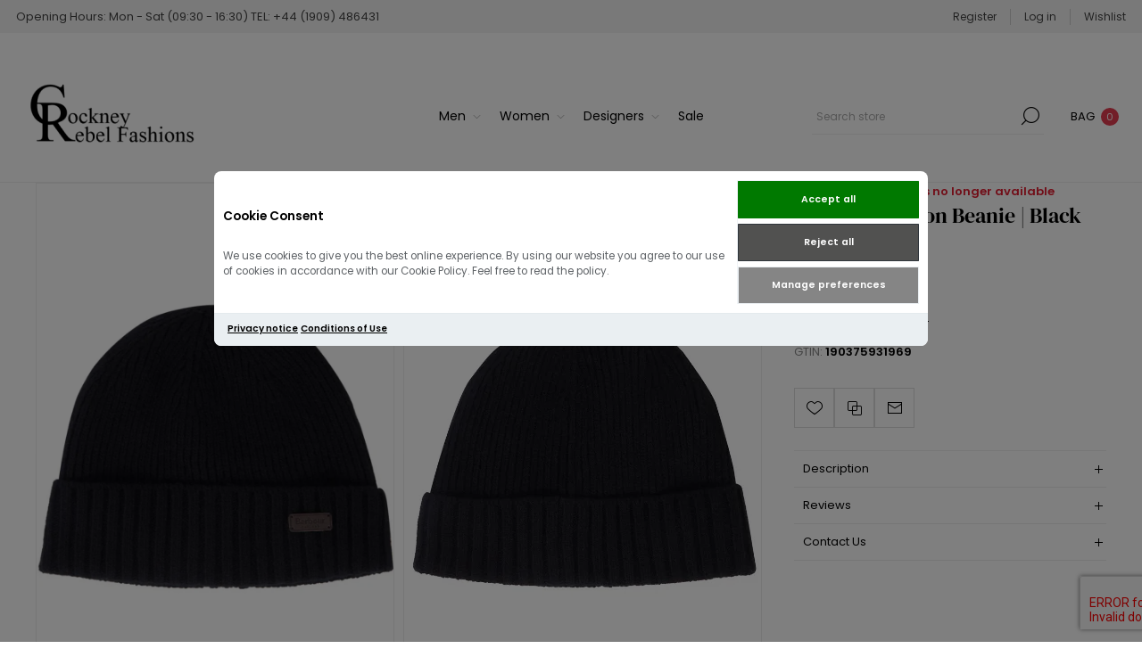

--- FILE ---
content_type: text/html; charset=utf-8
request_url: https://cockneyrebelfashions.com/barbour-carlton-beanie-black
body_size: 25922
content:



<!DOCTYPE html>
<html lang="en" dir="ltr" class="html-product-details-page">
<head>
    <title>Barbour Carlton Beanie (Black)|Cockney Rebel Fashions</title>
    <meta http-equiv="Content-type" content="text/html;charset=UTF-8" />
    <meta name="description" content="Purchase the Men&#x27;s Carlton Beanie in Black from Cockney Rebel Fashions.  Find a great collection of Women&#x27;s Barbour clothing and accessories now online, Newly registered customers receive 10% off first full price order." />
    <meta name="keywords" content="" />
    <meta name="generator" content="nopCommerce" />
    <meta name="viewport" content="width=device-width, initial-scale=1.0, minimum-scale=1.0, maximum-scale=2.0" />
    <link rel="preload" as="font" href="/Themes/Voyage/Content/fonts/voyage.woff" crossorigin />
    <!-- TrustBox script -->
<script type="text/javascript" src="//widget.trustpilot.com/bootstrap/v5/tp.widget.bootstrap.min.js" async></script>
<!-- End TrustBox script --> 
<script src="https://cdn.brevo.com/js/sdk-loader.js" async></script>
<script>
    // Version: 2.0
    window.Brevo = window.Brevo || [];
    Brevo.push([
        "init",
        {
        client_key: "gyl9wyqqpjzmo2kx1dk72rdn",
        // Optional: Add other initialization options, see documentation
        }
    ]);
</script>
<script>
(function() {
  window.sib = { equeue: [], client_key: "gyl9wyqqpjzmo2kx1dk72rdn" };
})();
</script>
<meta property="og:type" content="product" />
<meta property="og:title" content="Barbour Carlton Beanie | Black" />
<meta property="og:description" content="Purchase the Men&#x27;s Carlton Beanie in Black from Cockney Rebel Fashions.  Find a great collection of Women&#x27;s Barbour clothing and accessories now online, Newly registered customers receive 10% off first full price order." />
<meta property="og:image" content="https://www.cockneyrebelfashions.co.uk/images/thumbs/001/0011204_barbour-carlton-beanie-black_1200.webp" />
<meta property="og:image:url" content="https://www.cockneyrebelfashions.co.uk/images/thumbs/001/0011204_barbour-carlton-beanie-black_1200.webp" />
<meta property="og:url" content="https://cockneyrebelfashions.com/barbour-carlton-beanie-black" />
<meta property="og:site_name" content="Cockney Rebel Fashions" />
<meta property="twitter:card" content="summary" />
<meta property="twitter:site" content="Cockney Rebel Fashions" />
<meta property="twitter:title" content="Barbour Carlton Beanie | Black" />
<meta property="twitter:description" content="Purchase the Men&#x27;s Carlton Beanie in Black from Cockney Rebel Fashions.  Find a great collection of Women&#x27;s Barbour clothing and accessories now online, Newly registered customers receive 10% off first full price order." />
<meta property="twitter:image" content="https://www.cockneyrebelfashions.co.uk/images/thumbs/001/0011204_barbour-carlton-beanie-black_1200.webp" />
<meta property="twitter:url" content="https://cockneyrebelfashions.com/barbour-carlton-beanie-black" />

    

    
    
    
    
    

    


    

    <link rel="stylesheet" type="text/css" href="/css/Product.Head.styles.css?v=lf4jdWiUwW0jD1xJj_aOP8lcJ00" />
    

<style>

    .product-details-page .full-description {
        display: none;
    }
    .product-details-page .ui-tabs .full-description {
        display: block;
    }
    .product-details-page .tabhead-full-description {
        display: none;
    }
    

    .product-details-page .product-specs-box {
        display: none;
    }
    .product-details-page .ui-tabs .product-specs-box {
        display: block;
    }
    .product-details-page .ui-tabs .product-specs-box .title {
        display: none;
    }
    

    .product-details-page .product-no-reviews,
    .product-details-page .product-review-links {
        display: none;
    }
    </style>
<script src="https://cdn.brevo.com/js/sdk-loader.js" async></script>
<script>
    // Version: 2.0
    window.Brevo = window.Brevo || [];
    Brevo.push([
        "init",
        {
        client_key: "gyl9wyqqpjzmo2kx1dk72rdn",
        // Optional: Add other initialization options, see documentation
        }
    ]);
</script>
<link rel="stylesheet" href="/Plugins/FoxNetSoft.GoogleAnalytics4/Styles/styles.css" />
<style>
    [data-role="ga4cokkieall"] {
        background-color: #007900 !important;
        border-color: #007900 !important;
        color: #ffffff !important;
    }

    [data-role="ga4cokkienecessary"] {
        background-color: #515150 !important;
        color: #ffffff !important;
    }

    [data-role="ga4cokkieshow"] {
        background-color: #858585 !important;
        color: #ffffff !important;
    }
</style>
<div id="ga4-cc2-main">
    <div id="ga4-cc2-consentmodal" class="ga4-cc2-modal" style="display:none;">
        <div class="ga4-cc2-modal-content" role="dialog">
            <div class="ga4-cc2-modal-content-body">
                <div class="ga4-cc2-modal-content-texts">
                    <h2 class="ga4-cc2-modal-content-title">Cookie Consent</h2>
                    <p class="ga4-cc2-modal-content-desc"><p>We use cookies to give you the best online experience. By using our website you agree to our use of cookies in accordance with our Cookie Policy. Feel free to read the policy.</p></p>
                </div>
                <div class="ga4-cc2-modal-content-btns">
                    <div class="ga4-cc2-modal-content-btn-group">
                        <button type="button" class="ga4-cc2-modal-content-btn" data-role="ga4cokkieall" onclick="fns_ga4_setcokkies('all');">
                            <span>
                                Accept all
                            </span>
                        </button>
                        <button type="button" class="ga4-cc2-modal-content-btn" data-role="ga4cokkienecessary" onclick="fns_ga4_setcokkies('necessary');">
                            <span>
                                Reject all
                            </span>
                        </button>
                    </div>
                    <div class="ga4-cc2-modal-content-btn-group">
                        <button type="button" class="ga4-cc2-modal-content-btn ga4-cc2-modal-content-btn-secondary" data-role="ga4cokkieshow" onclick="fns_ga4_preferences_show();">
                            <span>
                                Manage preferences
                            </span>
                        </button>
                    </div>
                </div>
            </div>
            <div class="ga4-cc2-modal-content-footer">
                <div class="ga4-cc2-modal-content-footer-links">
                    <p><a href="/privacy-notice">Privacy notice</a> <a href="/conditions-of-use">Conditions of Use</a></p>
                </div>
            </div>
        </div>
    </div>
    <div id="ga4-cc2-preferences" class="ga4-cc2-modal" style="display:none;">
        <div class="ga4-cc2-modal-preferences" role="dialog">
            <div class="ga4-cc2-modal-preferences-header">
                <h2 class="ga4-cc2-modal-preferences-title">Consent Preferences Center</h2>
                <button type="button" class="ga4-cc2-modal-preferences-close-btn" aria-label="Close modal" onclick="fns_ga4_preferences_show();">
                    <span>
                        <svg viewBox="0 0 24 24" stroke-width="1.5">
                            <path d="M 19.5 4.5 L 4.5 19.5 M 4.5 4.501 L 19.5 19.5"></path>
                        </svg>
                    </span>
                </button>
            </div>
            <div class="ga4-cc2-modal-preferences-body">
                <div class="ga4-cc2-modal-preferences-section">
                    <div class="ga4-cc2-modal-preferences-section-message-title-wrapper">
                        <div class="ga4-cc2-modal-preferences-section-title" role="heading" aria-level="3">Cookie Usage</div>
                    </div>
                    <div class="ga4-cc2-modal-preferences-section-desc-wrapper">
                        <p class="ga4-cc2-modal-preferences-section-desc"><p>We use cookies to give you the best online experience. By using our website you agree to our use of cookies in accordance with our Cookie Policy. Feel free to read the policy.</p></p>
                    </div>
                </div>
                <div class="ga4-cc2-modal-preferences-section-toggles">
                    <div class="ga4-cc2-modal-preferences-section-toggle">
                        <div class="ga4-cc2-modal-preferences-section-title-wrapper">
                            <button type="button" class="ga4-cc2-modal-preferences-section-title" aria-expanded="false" aria-controls="necessary-desc" onclick="fns_ga4_preferences_show_section(this);">
                                Necessary Cookies
                                <span class="ga4-cc2-modal-preferences-badge">Always Enabled</span>
                            </button>
                            <span class="ga4-cc2-modal-preferences-section-arrow">
                                <svg viewBox="0 0 24 24" stroke-width="3.5">
                                    <path d="M 21.999 6.94 L 11.639 17.18 L 2.001 6.82 "></path>
                                </svg>
                            </span>
                            <label class="ga4-cc2-modal-preferences-section-toggle-wrapper">
                                <input type="checkbox" class="section__toggle section__toggle__disable" value="necessary" disabled="" checked="checked">
                                <span class="toggle__icon toggle__disable" aria-hidden="true">
                                    <span class="toggle__icon-circle">
                                        <span class="toggle__icon-off">
                                            <svg viewBox="0 0 24 24" stroke-width="3">
                                                <path d="M 19.5 4.5 L 4.5 19.5 M 4.5 4.501 L 19.5 19.5"></path>
                                            </svg>
                                        </span>
                                        <span class="toggle__icon-on">
                                            <svg viewBox="0 0 24 24" stroke-width="3">
                                                <path d="M 3.572 13.406 L 8.281 18.115 L 20.428 5.885"></path>
                                            </svg>
                                        </span>
                                    </span>
                                </span>
                            </label>
                        </div>
                        <div class="ga4-cc2-modal-preferences-section-desc-wrapper" aria-hidden="true" id="necessary-desc">
                            <div class="ga4-cc2-modal-preferences-section-desc"><p>Necessary cookies are required to enable the basic features of this site, such as providing secure log-in or adjusting your consent preferences. These cookies do not store any personally identifiable data.<br /><br />Feel free to read the policy</p></div>
                        </div>
                    </div>
                    <div class="ga4-cc2-modal-preferences-section-toggle">
                        <div class="ga4-cc2-modal-preferences-section-title-wrapper">
                            <button type="button" class="ga4-cc2-modal-preferences-section-title" aria-expanded="false" aria-controls="analytics-desc" onclick="fns_ga4_preferences_show_section(this);">
                                Analytics Cookies
                            </button>
                            <span class="ga4-cc2-modal-preferences-section-arrow">
                                <svg viewBox="0 0 24 24" stroke-width="3.5">
                                    <path d="M 21.999 6.94 L 11.639 17.18 L 2.001 6.82 ">
                                    </path>
                                </svg>
                            </span>
                            <label class="ga4-cc2-modal-preferences-section-toggle-wrapper">
                                <input type="checkbox" class="section__toggle" value="analytics" id="fns_ga4_consent_cookie_analytics">
                                <span class="toggle__icon" aria-hidden="true">
                                    <span class="toggle__icon-circle">
                                        <span class="toggle__icon-off">
                                            <svg viewBox="0 0 24 24" stroke-width="3">
                                                <path d="M 19.5 4.5 L 4.5 19.5 M 4.5 4.501 L 19.5 19.5">
                                                </path>
                                            </svg>
                                        </span>
                                        <span class="toggle__icon-on">
                                            <svg viewBox="0 0 24 24" stroke-width="3">
                                                <path d="M 3.572 13.406 L 8.281 18.115 L 20.428 5.885">
                                                </path>
                                            </svg>
                                        </span>
                                    </span>
                                </span>
                            </label>
                        </div>
                        <div class="ga4-cc2-modal-preferences-section-desc-wrapper" aria-hidden="true" id="analytics-desc">
                            <div class="ga4-cc2-modal-preferences-section-desc"><p>Analytical cookies are used to understand how visitors interact with the website. These cookies help provide information on metrics such as the number of visitors, bounce rate, traffic source, etc.<br /><br />Feel free to read the policy</p></div>
                        </div>
                    </div>
                    <div class="ga4-cc2-modal-preferences-section-toggle">
                        <div class="ga4-cc2-modal-preferences-section-title-wrapper">
                            <button type="button" class="ga4-cc2-modal-preferences-section-title" aria-expanded="false" aria-controls="marketing-desc" onclick="fns_ga4_preferences_show_section(this);">
                                Marketing Cookies
                            </button>
                            <span class="ga4-cc2-modal-preferences-section-arrow">
                                <svg viewBox="0 0 24 24" stroke-width="3.5">
                                    <path d="M 21.999 6.94 L 11.639 17.18 L 2.001 6.82 "></path>
                                </svg>
                            </span>
                            <label class="ga4-cc2-modal-preferences-section-toggle-wrapper">
                                <input type="checkbox" class="section__toggle" value="marketing" id="fns_ga4_consent_cookie_marketing">
                                <span class="toggle__icon" aria-hidden="true">
                                    <span class="toggle__icon-circle">
                                        <span class="toggle__icon-off">
                                            <svg viewBox="0 0 24 24" stroke-width="3">
                                                <path d="M 19.5 4.5 L 4.5 19.5 M 4.5 4.501 L 19.5 19.5"></path>
                                            </svg>
                                        </span>
                                        <span class="toggle__icon-on">
                                            <svg viewBox="0 0 24 24" stroke-width="3">
                                                <path d="M 3.572 13.406 L 8.281 18.115 L 20.428 5.885"></path>
                                            </svg>
                                        </span>
                                    </span>
                                </span>
                            </label>
                        </div>
                        <div class="ga4-cc2-modal-preferences-section-desc-wrapper" aria-hidden="true" id="marketing-desc">
                            <div class="ga4-cc2-modal-preferences-section-desc"><p>Advertisement cookies are used to provide visitors with customized advertisements based on the pages you visited previously and to analyze the effectiveness of the ad campaigns.<br /><br />Feel free to read the policy</p></div>
                        </div>
                    </div>
                </div>
                <div class="ga4-cc2-modal-preferences-section">
                    <div class="ga4-cc2-modal-preferences-section-message-title-wrapper">
                        <div class="ga4-cc2-modal-preferences-section-title" role="heading" aria-level="3">More information</div>
                    </div>
                    <div class="ga4-cc2-modal-preferences-section-desc-wrapper">
                        <p class="ga4-cc2-modal-preferences-section-desc"><p>For any query in relation to my policy on cookies and your choices, please <a class="cc__link" href="/contactus">contact us</a>.</p></p>
                    </div>
                </div>
            </div>
            <div class="ga4-cc2-modal-preferences-footer">
                <div class="ga4-cc2-modal-preferences-btn-group">
                    <button type="button" class="ga4-cc2-modal-preferences-btn" style='background-color: #007900 !important;' data-role="ga4cokkieall" onclick="fns_ga4_setcokkies('all');">
                        <span style='color: #ffffff !important;'>
                            Accept all
                        </span>
                    </button>
                    <button type="button" class="ga4-cc2-modal-preferences-btn" style='background-color: #515150 !important;' data-role="ga4cokkienecessary" onclick="fns_ga4_setcokkies('reject');">
                        <span style='color: #ffffff !important;'>
                            Reject all
                        </span>
                    </button>
                </div>
                <div class="ga4-cc2-modal-preferences-btn-group">
                    <button type="button" class="ga4-cc2-modal-preferences-btn ga4-cc2-modal-preferences-btn-secondary" style='background-color: #858585 !important;' data-role="ga4cokkiesave" onclick="fns_ga4_setcokkies('save');">
                        <span style='color: #ffffff !important;'>
                            Save preferences
                        </span>
                    </button>
                </div>
            </div>
        </div>
    </div>
</div>

<script async src="/Plugins/FoxNetSoft.GoogleAnalytics4/Scripts/GoogleAnalytics4.js"></script>
<script>
window.dataLayer = window.dataLayer || [];
var GA4_productImpressions = GA4_productImpressions || [];
var GA4_productDetails = GA4_productDetails || [];
var GA4_cartproducts = GA4_cartproducts || [];
var GA4_wishlistproducts = GA4_wishlistproducts || [];
</script>
<!-- Google Tag Manager -->
<script>(function(w,d,s,l,i){w[l]=w[l]||[];w[l].push({'gtm.start':
new Date().getTime(),event:'gtm.js'});var f=d.getElementsByTagName(s)[0],
j=d.createElement(s),dl=l!='dataLayer'?'&l='+l:'';j.async=true;j.src=
'https://www.googletagmanager.com/gtm.js?id='+i+dl;f.parentNode.insertBefore(j,f);
})(window,document,'script','dataLayer','GTM-WD96PDJ');</script>
<!-- End Google Tag Manager -->
<script async src="https://www.googletagmanager.com/gtag/js?id=G-PPYRN4JGG3"></script>
<script>
window.dataLayer = window.dataLayer || [];
function gtag() { dataLayer.push(arguments); }
gtag('js', new Date());
gtag('config', 'G-PPYRN4JGG3');
</script>
<meta property="og:product:price:amount" content="24.9500" /> 
 <meta property="og:product:price:currency" content = "GBP" />
<meta property="og:type" content="og:product"/>
<meta property="og:image" content="https://cockneyrebelfashions.com/images/thumbs/001/0011204_barbour-carlton-beanie-black.webp/>


    <link rel="canonical" href="https://cockneyrebelfashions.com/barbour-carlton-beanie-black" />

    
    
    <link rel="shortcut icon" href="/icons/icons_0/crlogo.ico">
    
    
    <!--Powered by nopCommerce - https://www.nopCommerce.com-->
</head>
<body class="product-details-page-body not-logged-in">
    <!-- Google Tag Manager (noscript) -->
    <!-- End Google Tag Manager (noscript) -->
    


<link rel="stylesheet" href="/Plugins/FoxNetSoft.GoogleAnalytics4/Styles/styles.css" />
<style>
    [data-role="ga4cokkieall"] {
        background-color: #007900 !important;
        border-color: #007900 !important;
        color: #ffffff !important;
    }

    [data-role="ga4cokkienecessary"] {
        background-color: #515150 !important;
        color: #ffffff !important;
    }

    [data-role="ga4cokkieshow"] {
        background-color: #858585 !important;
        color: #ffffff !important;
    }
</style>
<div id="ga4-cc2-main">
    <div id="ga4-cc2-consentmodal" class="ga4-cc2-modal" style="display:none;">
        <div class="ga4-cc2-modal-content" role="dialog">
            <div class="ga4-cc2-modal-content-body">
                <div class="ga4-cc2-modal-content-texts">
                    <h2 class="ga4-cc2-modal-content-title">Cookie Consent</h2>
                    <p class="ga4-cc2-modal-content-desc"><p>We use cookies to give you the best online experience. By using our website you agree to our use of cookies in accordance with our Cookie Policy. Feel free to read the policy.</p></p>
                </div>
                <div class="ga4-cc2-modal-content-btns">
                    <div class="ga4-cc2-modal-content-btn-group">
                        <button type="button" class="ga4-cc2-modal-content-btn" data-role="ga4cokkieall" onclick="fns_ga4_setcokkies('all');">
                            <span>
                                Accept all
                            </span>
                        </button>
                        <button type="button" class="ga4-cc2-modal-content-btn" data-role="ga4cokkienecessary" onclick="fns_ga4_setcokkies('necessary');">
                            <span>
                                Reject all
                            </span>
                        </button>
                    </div>
                    <div class="ga4-cc2-modal-content-btn-group">
                        <button type="button" class="ga4-cc2-modal-content-btn ga4-cc2-modal-content-btn-secondary" data-role="ga4cokkieshow" onclick="fns_ga4_preferences_show();">
                            <span>
                                Manage preferences
                            </span>
                        </button>
                    </div>
                </div>
            </div>
            <div class="ga4-cc2-modal-content-footer">
                <div class="ga4-cc2-modal-content-footer-links">
                    <p><a href="/privacy-notice">Privacy notice</a> <a href="/conditions-of-use">Conditions of Use</a></p>
                </div>
            </div>
        </div>
    </div>
    <div id="ga4-cc2-preferences" class="ga4-cc2-modal" style="display:none;">
        <div class="ga4-cc2-modal-preferences" role="dialog">
            <div class="ga4-cc2-modal-preferences-header">
                <h2 class="ga4-cc2-modal-preferences-title">Consent Preferences Center</h2>
                <button type="button" class="ga4-cc2-modal-preferences-close-btn" aria-label="Close modal" onclick="fns_ga4_preferences_show();">
                    <span>
                        <svg viewBox="0 0 24 24" stroke-width="1.5">
                            <path d="M 19.5 4.5 L 4.5 19.5 M 4.5 4.501 L 19.5 19.5"></path>
                        </svg>
                    </span>
                </button>
            </div>
            <div class="ga4-cc2-modal-preferences-body">
                <div class="ga4-cc2-modal-preferences-section">
                    <div class="ga4-cc2-modal-preferences-section-message-title-wrapper">
                        <div class="ga4-cc2-modal-preferences-section-title" role="heading" aria-level="3">Cookie Usage</div>
                    </div>
                    <div class="ga4-cc2-modal-preferences-section-desc-wrapper">
                        <p class="ga4-cc2-modal-preferences-section-desc"><p>We use cookies to give you the best online experience. By using our website you agree to our use of cookies in accordance with our Cookie Policy. Feel free to read the policy.</p></p>
                    </div>
                </div>
                <div class="ga4-cc2-modal-preferences-section-toggles">
                    <div class="ga4-cc2-modal-preferences-section-toggle">
                        <div class="ga4-cc2-modal-preferences-section-title-wrapper">
                            <button type="button" class="ga4-cc2-modal-preferences-section-title" aria-expanded="false" aria-controls="necessary-desc" onclick="fns_ga4_preferences_show_section(this);">
                                Necessary Cookies
                                <span class="ga4-cc2-modal-preferences-badge">Always Enabled</span>
                            </button>
                            <span class="ga4-cc2-modal-preferences-section-arrow">
                                <svg viewBox="0 0 24 24" stroke-width="3.5">
                                    <path d="M 21.999 6.94 L 11.639 17.18 L 2.001 6.82 "></path>
                                </svg>
                            </span>
                            <label class="ga4-cc2-modal-preferences-section-toggle-wrapper">
                                <input type="checkbox" class="section__toggle section__toggle__disable" value="necessary" disabled="" checked="checked">
                                <span class="toggle__icon toggle__disable" aria-hidden="true">
                                    <span class="toggle__icon-circle">
                                        <span class="toggle__icon-off">
                                            <svg viewBox="0 0 24 24" stroke-width="3">
                                                <path d="M 19.5 4.5 L 4.5 19.5 M 4.5 4.501 L 19.5 19.5"></path>
                                            </svg>
                                        </span>
                                        <span class="toggle__icon-on">
                                            <svg viewBox="0 0 24 24" stroke-width="3">
                                                <path d="M 3.572 13.406 L 8.281 18.115 L 20.428 5.885"></path>
                                            </svg>
                                        </span>
                                    </span>
                                </span>
                            </label>
                        </div>
                        <div class="ga4-cc2-modal-preferences-section-desc-wrapper" aria-hidden="true" id="necessary-desc">
                            <div class="ga4-cc2-modal-preferences-section-desc"><p>Necessary cookies are required to enable the basic features of this site, such as providing secure log-in or adjusting your consent preferences. These cookies do not store any personally identifiable data.<br /><br />Feel free to read the policy</p></div>
                        </div>
                    </div>
                    <div class="ga4-cc2-modal-preferences-section-toggle">
                        <div class="ga4-cc2-modal-preferences-section-title-wrapper">
                            <button type="button" class="ga4-cc2-modal-preferences-section-title" aria-expanded="false" aria-controls="analytics-desc" onclick="fns_ga4_preferences_show_section(this);">
                                Analytics Cookies
                            </button>
                            <span class="ga4-cc2-modal-preferences-section-arrow">
                                <svg viewBox="0 0 24 24" stroke-width="3.5">
                                    <path d="M 21.999 6.94 L 11.639 17.18 L 2.001 6.82 ">
                                    </path>
                                </svg>
                            </span>
                            <label class="ga4-cc2-modal-preferences-section-toggle-wrapper">
                                <input type="checkbox" class="section__toggle" value="analytics" id="fns_ga4_consent_cookie_analytics">
                                <span class="toggle__icon" aria-hidden="true">
                                    <span class="toggle__icon-circle">
                                        <span class="toggle__icon-off">
                                            <svg viewBox="0 0 24 24" stroke-width="3">
                                                <path d="M 19.5 4.5 L 4.5 19.5 M 4.5 4.501 L 19.5 19.5">
                                                </path>
                                            </svg>
                                        </span>
                                        <span class="toggle__icon-on">
                                            <svg viewBox="0 0 24 24" stroke-width="3">
                                                <path d="M 3.572 13.406 L 8.281 18.115 L 20.428 5.885">
                                                </path>
                                            </svg>
                                        </span>
                                    </span>
                                </span>
                            </label>
                        </div>
                        <div class="ga4-cc2-modal-preferences-section-desc-wrapper" aria-hidden="true" id="analytics-desc">
                            <div class="ga4-cc2-modal-preferences-section-desc"><p>Analytical cookies are used to understand how visitors interact with the website. These cookies help provide information on metrics such as the number of visitors, bounce rate, traffic source, etc.<br /><br />Feel free to read the policy</p></div>
                        </div>
                    </div>
                    <div class="ga4-cc2-modal-preferences-section-toggle">
                        <div class="ga4-cc2-modal-preferences-section-title-wrapper">
                            <button type="button" class="ga4-cc2-modal-preferences-section-title" aria-expanded="false" aria-controls="marketing-desc" onclick="fns_ga4_preferences_show_section(this);">
                                Marketing Cookies
                            </button>
                            <span class="ga4-cc2-modal-preferences-section-arrow">
                                <svg viewBox="0 0 24 24" stroke-width="3.5">
                                    <path d="M 21.999 6.94 L 11.639 17.18 L 2.001 6.82 "></path>
                                </svg>
                            </span>
                            <label class="ga4-cc2-modal-preferences-section-toggle-wrapper">
                                <input type="checkbox" class="section__toggle" value="marketing" id="fns_ga4_consent_cookie_marketing">
                                <span class="toggle__icon" aria-hidden="true">
                                    <span class="toggle__icon-circle">
                                        <span class="toggle__icon-off">
                                            <svg viewBox="0 0 24 24" stroke-width="3">
                                                <path d="M 19.5 4.5 L 4.5 19.5 M 4.5 4.501 L 19.5 19.5"></path>
                                            </svg>
                                        </span>
                                        <span class="toggle__icon-on">
                                            <svg viewBox="0 0 24 24" stroke-width="3">
                                                <path d="M 3.572 13.406 L 8.281 18.115 L 20.428 5.885"></path>
                                            </svg>
                                        </span>
                                    </span>
                                </span>
                            </label>
                        </div>
                        <div class="ga4-cc2-modal-preferences-section-desc-wrapper" aria-hidden="true" id="marketing-desc">
                            <div class="ga4-cc2-modal-preferences-section-desc"><p>Advertisement cookies are used to provide visitors with customized advertisements based on the pages you visited previously and to analyze the effectiveness of the ad campaigns.<br /><br />Feel free to read the policy</p></div>
                        </div>
                    </div>
                </div>
                <div class="ga4-cc2-modal-preferences-section">
                    <div class="ga4-cc2-modal-preferences-section-message-title-wrapper">
                        <div class="ga4-cc2-modal-preferences-section-title" role="heading" aria-level="3">More information</div>
                    </div>
                    <div class="ga4-cc2-modal-preferences-section-desc-wrapper">
                        <p class="ga4-cc2-modal-preferences-section-desc"><p>For any query in relation to my policy on cookies and your choices, please <a class="cc__link" href="/contactus">contact us</a>.</p></p>
                    </div>
                </div>
            </div>
            <div class="ga4-cc2-modal-preferences-footer">
                <div class="ga4-cc2-modal-preferences-btn-group">
                    <button type="button" class="ga4-cc2-modal-preferences-btn" style='background-color: #007900 !important;' data-role="ga4cokkieall" onclick="fns_ga4_setcokkies('all');">
                        <span style='color: #ffffff !important;'>
                            Accept all
                        </span>
                    </button>
                    <button type="button" class="ga4-cc2-modal-preferences-btn" style='background-color: #515150 !important;' data-role="ga4cokkienecessary" onclick="fns_ga4_setcokkies('reject');">
                        <span style='color: #ffffff !important;'>
                            Reject all
                        </span>
                    </button>
                </div>
                <div class="ga4-cc2-modal-preferences-btn-group">
                    <button type="button" class="ga4-cc2-modal-preferences-btn ga4-cc2-modal-preferences-btn-secondary" style='background-color: #858585 !important;' data-role="ga4cokkiesave" onclick="fns_ga4_setcokkies('save');">
                        <span style='color: #ffffff !important;'>
                            Save preferences
                        </span>
                    </button>
                </div>
            </div>
        </div>
    </div>
</div>



<div class="ajax-loading-block-window" style="display: none">
</div>
<div id="dialog-notifications-success" title="Notification" style="display:none;">
</div>
<div id="dialog-notifications-error" title="Error" style="display:none;">
</div>
<div id="dialog-notifications-warning" title="Warning" style="display:none;">
</div>
<div id="bar-notification" class="bar-notification-container" data-close="Close">
</div>


<div class="master-wrapper-page  extended-gallery"> 


<div class="header">
    
    <div class="header-upper">
            <div class="header-text-wrapper middle">
                <span>Opening Hours: Mon - Sat (09:30 - 16:30) TEL: +44 (1909) 486431</span>
            </div>
        <div class="header-links-wrapper last">
            
            
<div class="header-links nav-panel">
    <div class="close-button close-links">
        <span>Close</span>
    </div>
    <ul>
        
                <li><a href="/register?returnUrl=%2Fbarbour-carlton-beanie-black" class="ico-register">Register</a></li>
            <li><a href="/login?returnUrl=%2Fbarbour-carlton-beanie-black" class="ico-login">Log in</a></li>
            <li>
                <a href="/wishlist" class="ico-wishlist">
                    <span class="wishlist-label">Wishlist</span>
                </a>
            </li>
            <li class="hidden">
                <a href="/cart" class="ico-cart">
                    <span class="cart-label">Shopping cart</span>
                </a>
            </li>
        
    </ul>
</div>

        </div>
    </div>
         <div class="trustpilot-widget" data-locale="en-GB" data-template-id="5419b6a8b0d04a076446a9ad" data-businessunit-id="596bcc810000ff0005a6cc5f" data-style-height="20px" data-style-width="100%" data-theme="light">
        <a href="https://uk.trustpilot.com/review/www.cockneyrebelfashions.co.uk" target="_blank">Trustpilot</a>
    </div>
    <div class="header-lower">
        <div class="header-logo desktop">
            



<a href="/" class="logo">


<img alt="Cockney Rebel Fashions" src="https://cockneyrebelfashions.co.uk/images/thumbs/000/0000324_CRLogoWords2.webp" /></a>
                   
        </div>
           
        <div class="header-menu nav-panel">
            <div class="close-button close-menu">
                <span>Close</span>
            </div>










    <ul class="mega-menu"
        data-isRtlEnabled="false"
        data-enableClickForDropDown="false">



<li class="has-sublist with-dropdown-in-grid">
        <a class="with-subcategories" href="/mens-clothing"><span>Men</span></a>

        <div class="dropdown categories fullWidth boxes-3">
            <div class="row-wrapper">
                <div class="row"><div class="box">
                <div class="picture-title-wrap">
                    <div class="title">
                        <a href="/clothing" title="Clothing"><span>Clothing</span></a>
                    </div>
                    <div class="picture">
                        <a href="/clothing" title="Show products in category Clothing">
                            <img class="lazy" alt="Picture for category Clothing" src="[data-uri]" data-original="https://cockneyrebelfashions.co.uk/images/thumbs/002/0020304_clothing_290.webp" />
                        </a>
                    </div>
                </div>
                    <ul class="subcategories">
                            <li class="subcategory-item">
                                <a href="/jackets-and-outerwear" title="Jackets &amp; Outerwear"><span>Jackets &amp; Outerwear</span></a>
                            </li>
                            <li class="subcategory-item">
                                <a href="/jeans" title="Jeans"><span>Jeans</span></a>
                            </li>
                            <li class="subcategory-item">
                                <a href="/polo-shirts" title="Polo Shirts"><span>Polo Shirts</span></a>
                            </li>
                            <li class="subcategory-item">
                                <a href="/knitwear" title="Knitwear"><span>Knitwear</span></a>
                            </li>
                            <li class="subcategory-item">
                                <a href="/sweats" title="Sweats"><span>Sweats</span></a>
                            </li>
                            <li class="subcategory-item">
                                <a href="/shirts" title="Shirts"><span>Shirts</span></a>
                            </li>

                            <li class="subcategory-item all">
                                <a class="view-all" href="/clothing" title="View All">
                                    <span>View All</span>
                                </a>
                            </li>
                    </ul>
                </div><div class="box">
                <div class="picture-title-wrap">
                    <div class="title">
                        <a href="/mens-designer-shoes-and-boots" title="Footwear"><span>Footwear</span></a>
                    </div>
                    <div class="picture">
                        <a href="/mens-designer-shoes-and-boots" title="Show products in category Footwear">
                            <img class="lazy" alt="Picture for category Footwear" src="[data-uri]" data-original="https://cockneyrebelfashions.co.uk/images/thumbs/002/0021209_footwear_290.webp" />
                        </a>
                    </div>
                </div>
                    <ul class="subcategories">
                            <li class="subcategory-item">
                                <a href="/shoes-and-boots" title="Shoes &amp; Boots"><span>Shoes &amp; Boots</span></a>
                            </li>
                            <li class="subcategory-item">
                                <a href="/sneakers" title="Sneakers"><span>Sneakers</span></a>
                            </li>

                    </ul>
                </div><div class="box">
                <div class="picture-title-wrap">
                    <div class="title">
                        <a href="/accessories-2" title="Accessories"><span>Accessories</span></a>
                    </div>
                    <div class="picture">
                        <a href="/accessories-2" title="Show products in category Accessories">
                            <img class="lazy" alt="Picture for category Accessories" src="[data-uri]" data-original="https://cockneyrebelfashions.co.uk/images/thumbs/002/0020316_accessories_290.webp" />
                        </a>
                    </div>
                </div>
                    <ul class="subcategories">
                            <li class="subcategory-item">
                                <a href="/belts" title="Belts"><span>Belts</span></a>
                            </li>
                            <li class="subcategory-item">
                                <a href="/scarves" title="Gloves &amp; Scarves"><span>Gloves &amp; Scarves</span></a>
                            </li>
                            <li class="subcategory-item">
                                <a href="/underwear" title="Underwear"><span>Underwear</span></a>
                            </li>
                            <li class="subcategory-item">
                                <a href="/hats" title="Hats"><span>Hats</span></a>
                            </li>
                            <li class="subcategory-item">
                                <a href="/socks" title="Socks"><span>Socks</span></a>
                            </li>
                            <li class="subcategory-item">
                                <a href="/wallets" title="Wallets"><span>Wallets</span></a>
                            </li>

                    </ul>
                </div></div>
            </div>

        </div>
</li>


<li class="has-sublist with-dropdown-in-grid">
        <a class="with-subcategories" href="/ladies"><span>Women</span></a>

        <div class="dropdown categories fullWidth boxes-3">
            <div class="row-wrapper">
                <div class="row"><div class="box">
                <div class="picture-title-wrap">
                    <div class="title">
                        <a href="/ladies-designer-clothing-accessories-from-barbour-international-joules-guess-superdry" title="Clothing"><span>Clothing</span></a>
                    </div>
                    <div class="picture">
                        <a href="/ladies-designer-clothing-accessories-from-barbour-international-joules-guess-superdry" title="Show products in category Clothing">
                            <img class="lazy" alt="Picture for category Clothing" src="[data-uri]" data-original="https://cockneyrebelfashions.co.uk/images/thumbs/002/0020327_clothing_290.webp" />
                        </a>
                    </div>
                </div>
                    <ul class="subcategories">
                            <li class="subcategory-item">
                                <a href="/womens-t-shirts" title="Tops"><span>Tops</span></a>
                            </li>
                            <li class="subcategory-item">
                                <a href="/womens-jackets-outerwear" title="Jackets &amp; Outerwear"><span>Jackets &amp; Outerwear</span></a>
                            </li>
                            <li class="subcategory-item">
                                <a href="/womens-dresses" title="Dresses"><span>Dresses</span></a>
                            </li>
                            <li class="subcategory-item">
                                <a href="/knitwear-2" title="Knitwear"><span>Knitwear</span></a>
                            </li>
                            <li class="subcategory-item">
                                <a href="/jeans-trousers" title="Jeans &amp; Trousers"><span>Jeans &amp; Trousers</span></a>
                            </li>
                            <li class="subcategory-item">
                                <a href="/shorts-2" title="Shorts"><span>Shorts</span></a>
                            </li>

                            <li class="subcategory-item all">
                                <a class="view-all" href="/ladies-designer-clothing-accessories-from-barbour-international-joules-guess-superdry" title="View All">
                                    <span>View All</span>
                                </a>
                            </li>
                    </ul>
                </div><div class="box">
                <div class="picture-title-wrap">
                    <div class="title">
                        <a href="/bags-purses" title="Bags &amp; Purses"><span>Bags &amp; Purses</span></a>
                    </div>
                    <div class="picture">
                        <a href="/bags-purses" title="Show products in category Bags &amp; Purses">
                            <img class="lazy" alt="Picture for category Bags &amp; Purses" src="[data-uri]" data-original="https://cockneyrebelfashions.co.uk/images/thumbs/001/0017605_bags-purses_290.webp" />
                        </a>
                    </div>
                </div>
                </div><div class="box">
                <div class="picture-title-wrap">
                    <div class="title">
                        <a href="/accessories-3" title="Accessories &amp; Footwear"><span>Accessories &amp; Footwear</span></a>
                    </div>
                    <div class="picture">
                        <a href="/accessories-3" title="Show products in category Accessories &amp; Footwear">
                            <img class="lazy" alt="Picture for category Accessories &amp; Footwear" src="[data-uri]" data-original="https://cockneyrebelfashions.co.uk/images/thumbs/001/0017610_accessories-footwear_290.webp" />
                        </a>
                    </div>
                </div>
                    <ul class="subcategories">
                            <li class="subcategory-item">
                                <a href="/ladies-designer-scarves-from-barbour-and-joules" title="Scarves"><span>Scarves</span></a>
                            </li>
                            <li class="subcategory-item">
                                <a href="/ladies-knitted-hats-and-leather-gloves-from-barbour-and-joules" title="Hats &amp; Gloves"><span>Hats &amp; Gloves</span></a>
                            </li>
                            <li class="subcategory-item">
                                <a href="/womens-belts" title="Belts"><span>Belts</span></a>
                            </li>
                            <li class="subcategory-item">
                                <a href="/womens-socks-barbour-joules" title="Socks &amp; Footwear"><span>Socks &amp; Footwear</span></a>
                            </li>

                    </ul>
                </div></div>
            </div>

        </div>
</li>


<li class="has-sublist with-dropdown-in-grid">
        <a class="with-subcategories" href="/designers"><span>Designers</span></a>

        <div class="dropdown categories fullWidth boxes-3">
            <div class="row-wrapper">
                <div class="row"><div class="box">
                <div class="picture-title-wrap">
                    <div class="title">
                        <a href="/designers-a-f" title="Designers A - F"><span>Designers A - F</span></a>
                    </div>
                    <div class="picture">
                        <a href="/designers-a-f" title="Show products in category Designers A - F">
                            <img class="lazy" alt="Picture for category Designers A - F" src="[data-uri]" data-original="https://cockneyrebelfashions.co.uk/images/thumbs/001/0017601_designers-a-f_290.webp" />
                        </a>
                    </div>
                </div>
                    <ul class="subcategories">
                            <li class="subcategory-item">
                                <a href="/adidas-originals-2" title="adidas Originals"><span>adidas Originals</span></a>
                            </li>
                            <li class="subcategory-item">
                                <a href="/aquascutum-london-active" title="Aquascutum Active"><span>Aquascutum Active</span></a>
                            </li>
                            <li class="subcategory-item">
                                <a href="/barbour-2" title="Barbour"><span>Barbour</span></a>
                            </li>
                            <li class="subcategory-item">
                                <a href="/barbour-international-2" title="Barbour International"><span>Barbour International</span></a>
                            </li>
                            <li class="subcategory-item">
                                <a href="/berghaus-mens-clothing-2" title="Berghaus"><span>Berghaus</span></a>
                            </li>
                            <li class="subcategory-item">
                                <a href="/diesel-2" title="Diesel"><span>Diesel</span></a>
                            </li>
                            <li class="subcategory-item">
                                <a href="/fred-perry-2" title="Fred Perry"><span>Fred Perry</span></a>
                            </li>

                    </ul>
                </div><div class="box">
                <div class="picture-title-wrap">
                    <div class="title">
                        <a href="/designers-g-n" title="Designers G - R"><span>Designers G - R</span></a>
                    </div>
                    <div class="picture">
                        <a href="/designers-g-n" title="Show products in category Designers G - R">
                            <img class="lazy" alt="Picture for category Designers G - R" src="[data-uri]" data-original="https://cockneyrebelfashions.co.uk/images/thumbs/001/0017602_designers-g-r_290.webp" />
                        </a>
                    </div>
                </div>
                    <ul class="subcategories">
                            <li class="subcategory-item">
                                <a href="/guess-2" title="Guess"><span>Guess</span></a>
                            </li>
                            <li class="subcategory-item">
                                <a href="/j-lindeberg-clothing-accessories" title="J.Lindeberg"><span>J.Lindeberg</span></a>
                            </li>
                            <li class="subcategory-item">
                                <a href="/lacoste-2" title="Lacoste"><span>Lacoste</span></a>
                            </li>
                            <li class="subcategory-item">
                                <a href="/luke-1977-2" title="Luke 1977"><span>Luke 1977</span></a>
                            </li>
                            <li class="subcategory-item">
                                <a href="/mastrum-2" title="MA.Strum"><span>MA.Strum</span></a>
                            </li>
                            <li class="subcategory-item">
                                <a href="/napapijri-clothing-2" title="NAPAPIJRI"><span>NAPAPIJRI</span></a>
                            </li>
                            <li class="subcategory-item">
                                <a href="/radley-handbags-and-purses" title="Radley"><span>Radley</span></a>
                            </li>
                            <li class="subcategory-item">
                                <a href="/replay-2" title="Replay"><span>Replay</span></a>
                            </li>

                    </ul>
                </div><div class="box">
                <div class="picture-title-wrap">
                    <div class="title">
                        <a href="/designers-p-w" title="Designers P - W"><span>Designers P - W</span></a>
                    </div>
                    <div class="picture">
                        <a href="/designers-p-w" title="Show products in category Designers P - W">
                            <img class="lazy" alt="Picture for category Designers P - W" src="[data-uri]" data-original="https://cockneyrebelfashions.co.uk/images/thumbs/001/0017603_designers-p-w_290.webp" />
                        </a>
                    </div>
                </div>
                    <ul class="subcategories">
                            <li class="subcategory-item">
                                <a href="/superdry-2" title="SuperDry"><span>SuperDry</span></a>
                            </li>
                            <li class="subcategory-item">
                                <a href="/ted-baker-2" title="Ted Baker"><span>Ted Baker</span></a>
                            </li>
                            <li class="subcategory-item">
                                <a href="/timberland-footwear" title="Timberland Footwear"><span>Timberland Footwear</span></a>
                            </li>
                            <li class="subcategory-item">
                                <a href="/tommy-hilfiger-2" title="Tommy Hilfiger"><span>Tommy Hilfiger</span></a>
                            </li>
                            <li class="subcategory-item">
                                <a href="/true-religion-denim-jeans-t-shirts-hoodies" title="True Religion"><span>True Religion</span></a>
                            </li>
                            <li class="subcategory-item">
                                <a href="/valentino-womens-bags-purses" title="Valentino Bags"><span>Valentino Bags</span></a>
                            </li>
                            <li class="subcategory-item">
                                <a href="/weekend-offender-2" title="Weekend Offender"><span>Weekend Offender</span></a>
                            </li>

                    </ul>
                </div></div>
            </div>

        </div>
</li>

<li class=" ">

    <a href="/sale" class="" title="Sale" ><span> Sale</span></a>

</li>


        
    </ul>
    <div class="menu-title"><span>Menu</span></div>
    <ul class="mega-menu-responsive">


<li class="has-sublist">

        <a class="with-subcategories" href="/mens-clothing"><span>Men</span></a>

        <div class="plus-button"></div>
        <div class="sublist-wrap">
            <ul class="sublist">
                <li class="back-button">
                    <span>Back</span>
                </li>
                
        <li class="has-sublist">
            <a href="/clothing" title="Clothing" class="with-subcategories"><span>Clothing</span></a>
            <div class="plus-button"></div>
            <div class="sublist-wrap">
                <ul class="sublist">
                    <li class="back-button">
                        <span>Back</span>
                    </li>
                    
        <li>
            <a class="lastLevelCategory" href="/jackets-and-outerwear" title="Jackets &amp; Outerwear"><span>Jackets &amp; Outerwear</span></a>
        </li>
        <li>
            <a class="lastLevelCategory" href="/jeans" title="Jeans"><span>Jeans</span></a>
        </li>
        <li>
            <a class="lastLevelCategory" href="/polo-shirts" title="Polo Shirts"><span>Polo Shirts</span></a>
        </li>
        <li>
            <a class="lastLevelCategory" href="/knitwear" title="Knitwear"><span>Knitwear</span></a>
        </li>
        <li>
            <a class="lastLevelCategory" href="/sweats" title="Sweats"><span>Sweats</span></a>
        </li>
        <li>
            <a class="lastLevelCategory" href="/shirts" title="Shirts"><span>Shirts</span></a>
        </li>


                        <li>
                            <a class="view-all" href="/clothing" title="View All">
                                <span>View All</span>
                            </a>
                        </li>
                </ul>
            </div>
        </li>
        <li class="has-sublist">
            <a href="/mens-designer-shoes-and-boots" title="Footwear" class="with-subcategories"><span>Footwear</span></a>
            <div class="plus-button"></div>
            <div class="sublist-wrap">
                <ul class="sublist">
                    <li class="back-button">
                        <span>Back</span>
                    </li>
                    
        <li>
            <a class="lastLevelCategory" href="/shoes-and-boots" title="Shoes &amp; Boots"><span>Shoes &amp; Boots</span></a>
        </li>
        <li>
            <a class="lastLevelCategory" href="/sneakers" title="Sneakers"><span>Sneakers</span></a>
        </li>


                </ul>
            </div>
        </li>
        <li class="has-sublist">
            <a href="/accessories-2" title="Accessories" class="with-subcategories"><span>Accessories</span></a>
            <div class="plus-button"></div>
            <div class="sublist-wrap">
                <ul class="sublist">
                    <li class="back-button">
                        <span>Back</span>
                    </li>
                    
        <li>
            <a class="lastLevelCategory" href="/belts" title="Belts"><span>Belts</span></a>
        </li>
        <li>
            <a class="lastLevelCategory" href="/scarves" title="Gloves &amp; Scarves"><span>Gloves &amp; Scarves</span></a>
        </li>
        <li>
            <a class="lastLevelCategory" href="/underwear" title="Underwear"><span>Underwear</span></a>
        </li>
        <li>
            <a class="lastLevelCategory" href="/hats" title="Hats"><span>Hats</span></a>
        </li>
        <li>
            <a class="lastLevelCategory" href="/socks" title="Socks"><span>Socks</span></a>
        </li>
        <li>
            <a class="lastLevelCategory" href="/wallets" title="Wallets"><span>Wallets</span></a>
        </li>


                </ul>
            </div>
        </li>

            </ul>
        </div>

</li>

<li class="has-sublist">

        <a class="with-subcategories" href="/ladies"><span>Women</span></a>

        <div class="plus-button"></div>
        <div class="sublist-wrap">
            <ul class="sublist">
                <li class="back-button">
                    <span>Back</span>
                </li>
                
        <li class="has-sublist">
            <a href="/ladies-designer-clothing-accessories-from-barbour-international-joules-guess-superdry" title="Clothing" class="with-subcategories"><span>Clothing</span></a>
            <div class="plus-button"></div>
            <div class="sublist-wrap">
                <ul class="sublist">
                    <li class="back-button">
                        <span>Back</span>
                    </li>
                    
        <li>
            <a class="lastLevelCategory" href="/womens-t-shirts" title="Tops"><span>Tops</span></a>
        </li>
        <li>
            <a class="lastLevelCategory" href="/womens-jackets-outerwear" title="Jackets &amp; Outerwear"><span>Jackets &amp; Outerwear</span></a>
        </li>
        <li>
            <a class="lastLevelCategory" href="/womens-dresses" title="Dresses"><span>Dresses</span></a>
        </li>
        <li>
            <a class="lastLevelCategory" href="/knitwear-2" title="Knitwear"><span>Knitwear</span></a>
        </li>
        <li>
            <a class="lastLevelCategory" href="/jeans-trousers" title="Jeans &amp; Trousers"><span>Jeans &amp; Trousers</span></a>
        </li>
        <li>
            <a class="lastLevelCategory" href="/shorts-2" title="Shorts"><span>Shorts</span></a>
        </li>


                        <li>
                            <a class="view-all" href="/ladies-designer-clothing-accessories-from-barbour-international-joules-guess-superdry" title="View All">
                                <span>View All</span>
                            </a>
                        </li>
                </ul>
            </div>
        </li>
        <li>
            <a class="lastLevelCategory" href="/bags-purses" title="Bags &amp; Purses"><span>Bags &amp; Purses</span></a>
        </li>
        <li class="has-sublist">
            <a href="/accessories-3" title="Accessories &amp; Footwear" class="with-subcategories"><span>Accessories &amp; Footwear</span></a>
            <div class="plus-button"></div>
            <div class="sublist-wrap">
                <ul class="sublist">
                    <li class="back-button">
                        <span>Back</span>
                    </li>
                    
        <li>
            <a class="lastLevelCategory" href="/ladies-designer-scarves-from-barbour-and-joules" title="Scarves"><span>Scarves</span></a>
        </li>
        <li>
            <a class="lastLevelCategory" href="/ladies-knitted-hats-and-leather-gloves-from-barbour-and-joules" title="Hats &amp; Gloves"><span>Hats &amp; Gloves</span></a>
        </li>
        <li>
            <a class="lastLevelCategory" href="/womens-belts" title="Belts"><span>Belts</span></a>
        </li>
        <li>
            <a class="lastLevelCategory" href="/womens-socks-barbour-joules" title="Socks &amp; Footwear"><span>Socks &amp; Footwear</span></a>
        </li>


                </ul>
            </div>
        </li>

            </ul>
        </div>

</li>

<li class="has-sublist">

        <a class="with-subcategories" href="/designers"><span>Designers</span></a>

        <div class="plus-button"></div>
        <div class="sublist-wrap">
            <ul class="sublist">
                <li class="back-button">
                    <span>Back</span>
                </li>
                
        <li class="has-sublist">
            <a href="/designers-a-f" title="Designers A - F" class="with-subcategories"><span>Designers A - F</span></a>
            <div class="plus-button"></div>
            <div class="sublist-wrap">
                <ul class="sublist">
                    <li class="back-button">
                        <span>Back</span>
                    </li>
                    
        <li>
            <a class="lastLevelCategory" href="/adidas-originals-2" title="adidas Originals"><span>adidas Originals</span></a>
        </li>
        <li>
            <a class="lastLevelCategory" href="/aquascutum-london-active" title="Aquascutum Active"><span>Aquascutum Active</span></a>
        </li>
        <li class="has-sublist">
            <a href="/barbour-2" title="Barbour" class="with-subcategories"><span>Barbour</span></a>
            <div class="plus-button"></div>
            <div class="sublist-wrap">
                <ul class="sublist">
                    <li class="back-button">
                        <span>Back</span>
                    </li>
                    
        <li>
            <a class="lastLevelCategory" href="/mens-barbour-lifestyle-collection-of-jackets-sweaters-footwear-polos-and-knitwear" title="Men&#x27;s Barbour"><span>Men&#x27;s Barbour</span></a>
        </li>
        <li>
            <a class="lastLevelCategory" href="/womens-barbour-lifestyle-collection-of-jackets-knitwear-tops-and-sweatshirts" title="Women&#x27;s Barbour"><span>Women&#x27;s Barbour</span></a>
        </li>


                </ul>
            </div>
        </li>
        <li class="has-sublist">
            <a href="/barbour-international-2" title="Barbour International" class="with-subcategories"><span>Barbour International</span></a>
            <div class="plus-button"></div>
            <div class="sublist-wrap">
                <ul class="sublist">
                    <li class="back-button">
                        <span>Back</span>
                    </li>
                    
        <li>
            <a class="lastLevelCategory" href="/mens-barbour-international-collection-of-jackets-sweaters-polos-and-knitwear" title="Men"><span>Men</span></a>
        </li>
        <li>
            <a class="lastLevelCategory" href="/womens-barbour-international-collection-of-jackets-knitwear-tops-and-sweatshirts" title="Women"><span>Women</span></a>
        </li>


                </ul>
            </div>
        </li>
        <li>
            <a class="lastLevelCategory" href="/berghaus-mens-clothing-2" title="Berghaus"><span>Berghaus</span></a>
        </li>
        <li>
            <a class="lastLevelCategory" href="/diesel-2" title="Diesel"><span>Diesel</span></a>
        </li>
        <li>
            <a class="lastLevelCategory" href="/fred-perry-2" title="Fred Perry"><span>Fred Perry</span></a>
        </li>


                </ul>
            </div>
        </li>
        <li class="has-sublist">
            <a href="/designers-g-n" title="Designers G - R" class="with-subcategories"><span>Designers G - R</span></a>
            <div class="plus-button"></div>
            <div class="sublist-wrap">
                <ul class="sublist">
                    <li class="back-button">
                        <span>Back</span>
                    </li>
                    
        <li>
            <a class="lastLevelCategory" href="/guess-2" title="Guess"><span>Guess</span></a>
        </li>
        <li>
            <a class="lastLevelCategory" href="/j-lindeberg-clothing-accessories" title="J.Lindeberg"><span>J.Lindeberg</span></a>
        </li>
        <li>
            <a class="lastLevelCategory" href="/lacoste-2" title="Lacoste"><span>Lacoste</span></a>
        </li>
        <li>
            <a class="lastLevelCategory" href="/luke-1977-2" title="Luke 1977"><span>Luke 1977</span></a>
        </li>
        <li>
            <a class="lastLevelCategory" href="/mastrum-2" title="MA.Strum"><span>MA.Strum</span></a>
        </li>
        <li>
            <a class="lastLevelCategory" href="/napapijri-clothing-2" title="NAPAPIJRI"><span>NAPAPIJRI</span></a>
        </li>
        <li>
            <a class="lastLevelCategory" href="/radley-handbags-and-purses" title="Radley"><span>Radley</span></a>
        </li>
        <li>
            <a class="lastLevelCategory" href="/replay-2" title="Replay"><span>Replay</span></a>
        </li>


                </ul>
            </div>
        </li>
        <li class="has-sublist">
            <a href="/designers-p-w" title="Designers P - W" class="with-subcategories"><span>Designers P - W</span></a>
            <div class="plus-button"></div>
            <div class="sublist-wrap">
                <ul class="sublist">
                    <li class="back-button">
                        <span>Back</span>
                    </li>
                    
        <li>
            <a class="lastLevelCategory" href="/superdry-2" title="SuperDry"><span>SuperDry</span></a>
        </li>
        <li>
            <a class="lastLevelCategory" href="/ted-baker-2" title="Ted Baker"><span>Ted Baker</span></a>
        </li>
        <li>
            <a class="lastLevelCategory" href="/timberland-footwear" title="Timberland Footwear"><span>Timberland Footwear</span></a>
        </li>
        <li>
            <a class="lastLevelCategory" href="/tommy-hilfiger-2" title="Tommy Hilfiger"><span>Tommy Hilfiger</span></a>
        </li>
        <li>
            <a class="lastLevelCategory" href="/true-religion-denim-jeans-t-shirts-hoodies" title="True Religion"><span>True Religion</span></a>
        </li>
        <li>
            <a class="lastLevelCategory" href="/valentino-womens-bags-purses" title="Valentino Bags"><span>Valentino Bags</span></a>
        </li>
        <li>
            <a class="lastLevelCategory" href="/weekend-offender-2" title="Weekend Offender"><span>Weekend Offender</span></a>
        </li>


                </ul>
            </div>
        </li>

            </ul>
        </div>

</li>

<li class=" ">

    <a href="/sale" class="" title="Sale" ><span> Sale</span></a>

</li>


        
    </ul>
        </div>
        <div class="search-cart-wrapper">
            <div class="search-box store-search-box nav-panel">
                <div class="close-button close-search">
                    <span>Close</span>
                </div>
                <form method="get" id="small-search-box-form" action="/search">
        <input type="text" class="search-box-text" id="small-searchterms" autocomplete="off" name="q" placeholder="Search store" aria-label="Search store" />
        <button type="submit" class="button-1 search-box-button">Search</button>
            
            
</form>
            </div>
            <div class="flyout-cart-wrapper cart-wrap" id="flyout-cart" data-removeItemFromCartUrl="/VoyageTheme/RemoveItemFromCart" data-flyoutCartUrl="/VoyageTheme/FlyoutShoppingCart">
    <div id="topcartlink" class="cart-link">
        <a href="/cart" class="ico-cart">
            <span class="cart-label">Bag</span>
            <span class="cart-qty">0</span>
        </a>
    </div>
    <div class="flyout-cart-dropdown">
        <div class="mini-shopping-cart">
                <div class="no-data">
                    You have no items in your shopping cart.
                </div>
        </div>
    </div>
</div>
                </div>
        </div>

    
</div>    
    <div class="overlayOffCanvas"></div>
    <div class="responsive-nav-wrapper">
        <div class="button menu-button">
            <span class="txt">Menu</span>
        </div>
        <div class="button personal-button">
            <span class="txt">Personal menu</span>
        </div>
        <div class="header-logo mobile">
            



<a href="/" class="logo">


<img alt="Cockney Rebel Fashions" src="https://cockneyrebelfashions.co.uk/images/thumbs/000/0000324_CRLogoWords2.webp" /></a>
        </div>
        <div class="button search-button">
            <span class="txt">Search</span>
        </div>
            <div class="button cart-button">
                <a class="txt" href="/cart">
                    <span class="cart-qty">0</span>
                </a>
            </div>
    </div>
    <div class="master-wrapper-content">
        


    
    
    
    

<div class="ajaxCartInfo" data-getAjaxCartButtonUrl="/NopAjaxCart/GetAjaxCartButtonsAjax"
     data-productPageAddToCartButtonSelector=".add-to-cart-button"
     data-productBoxAddToCartButtonSelector=".product-box-add-to-cart-button"
     data-productBoxProductItemElementSelector=".product-item"
     data-useNopNotification="False"
     data-nopNotificationCartResource="The product has been added to your &lt;a href=&quot;/cart&quot;&gt;shopping cart&lt;/a&gt;"
     data-nopNotificationWishlistResource="The product has been added to your &lt;a href=&quot;/wishlist&quot;&gt;wishlist&lt;/a&gt;"
     data-enableOnProductPage="True"
     data-enableOnCatalogPages="True"
     data-miniShoppingCartQuatityFormattingResource="	{0}"
     data-miniWishlistQuatityFormattingResource="	{0}"
     data-addToWishlistButtonSelector=".add-to-wishlist-button">
</div>

<input id="addProductVariantToCartUrl" name="addProductVariantToCartUrl" type="hidden" value="/AddProductFromProductDetailsPageToCartAjax" />
<input id="addProductToCartUrl" name="addProductToCartUrl" type="hidden" value="/AddProductToCartAjax" />
<input id="miniShoppingCartUrl" name="miniShoppingCartUrl" type="hidden" value="/MiniShoppingCart" />
<input id="flyoutShoppingCartUrl" name="flyoutShoppingCartUrl" type="hidden" value="/NopAjaxCartFlyoutShoppingCart" />
<input id="checkProductAttributesUrl" name="checkProductAttributesUrl" type="hidden" value="/CheckIfProductOrItsAssociatedProductsHasAttributes" />
<input id="getMiniProductDetailsViewUrl" name="getMiniProductDetailsViewUrl" type="hidden" value="/GetMiniProductDetailsView" />
<input id="flyoutShoppingCartPanelSelector" name="flyoutShoppingCartPanelSelector" type="hidden" value="#flyout-cart" />
<input id="shoppingCartMenuLinkSelector" name="shoppingCartMenuLinkSelector" type="hidden" value=".cart-qty" />
<input id="wishlistMenuLinkSelector" name="wishlistMenuLinkSelector" type="hidden" value=".wishlist-qty" />














<div id="product-ribbon-info" data-productid="128280"
     data-productboxselector=".product-item, .item-holder"
     data-productboxpicturecontainerselector=".picture, .item-picture"
     data-productpagepicturesparentcontainerselector=".product-essential"
     data-productpagebugpicturecontainerselector=".picture"
     data-retrieveproductribbonsurl="/RetrieveProductRibbons">
</div>

    
    
    
    
    
    
    

<div class="quickViewData" data-productselector=".product-item"
     data-productselectorchild=".buttons .wrapper"
     data-retrievequickviewurl="/quickviewdata"
     data-quickviewbuttontext="Quick View"
     data-quickviewbuttontitle="Quick View"
     data-isquickviewpopupdraggable="False"
     data-enablequickviewpopupoverlay="True"
     data-accordionpanelsheightstyle="content"
     data-getquickviewbuttonroute="/getquickviewbutton">
</div>
        
        

    


<div class="center-1">
    
    

<!--product breadcrumb-->








<div class="page product-details-page">
    <div class="page-body">
        <form method="post" id="product-details-form" action="/barbour-carlton-beanie-black">



<!--Microdata-->
<div  itemscope itemtype="http://schema.org/Product">
    <meta itemprop="name" content="Barbour Carlton Beanie | Black"/>
    <meta itemprop="sku" content="87758278"/>
    <meta itemprop="gtin" content="190375931969"/>
    <meta itemprop="mpn" content="BKD4461"/>
    <meta itemprop="description"/>
    <meta itemprop="image" content="https://www.cockneyrebelfashions.co.uk/images/thumbs/001/0011204_barbour-carlton-beanie-black_1200.webp"/>
        <meta itemprop="brand" content="Barbour"/>
    <div itemprop="offers" itemscope itemtype="http://schema.org/Offer">
        <meta itemprop="url" content="https://cockneyrebelfashions.com/barbour-carlton-beanie-black"/>
        <meta itemprop="price" content="24.95"/>
        <meta itemprop="priceCurrency" content="GBP"/>
        <meta itemprop="priceValidUntil"/>
        <meta itemprop="availability" content="http://schema.org/OutOfStock" />
    </div>
    <div itemprop="review" itemscope itemtype="http://schema.org/Review">
        <meta itemprop="author" content="ALL"/>
        <meta itemprop="url" content="/productreviews/128280"/>
    </div>
</div>
            <div class="product-data" data-productid="128280">
                <script>
window.dataLayer = window.dataLayer || [];
var GA4_productImpressions = GA4_productImpressions || [];
var GA4_productDetails = GA4_productDetails || [];
GA4_productDetails=[{
  'item_name': 'Barbour Carlton Beanie | Black',
  'item_id': '128280',
  'price': 24.95,
  'item_brand': 'Barbour',
  'productId': 128280
}];
dataLayer.push({
'event': 'view_item',
'ecommerce': {
'currency': 'GBP',
'items': GA4_productDetails
}
});
</script>

                <div class="product-essential">
                    
                    <div class="page-title product-name mobile">
                            <div class="discontinued-product">
        <h4>Sorry - this product is no longer available</h4>
    </div>

                        <h1>Barbour Carlton Beanie | Black</h1>
                    </div>

        
        

<div class="gallery">
    
    <div class="picture">
            <a href="https://www.cockneyrebelfashions.co.uk/images/thumbs/001/0011204_barbour-carlton-beanie-black.webp" title="Barbour Carlton Beanie | Black" id="main-product-img-lightbox-anchor-128280" class="magnific-popup-zoom">
                <img alt="Barbour Carlton Beanie | Black" src="https://www.cockneyrebelfashions.co.uk/images/thumbs/001/0011204_barbour-carlton-beanie-black_1200.webp" title="Barbour Carlton Beanie | Black" id="main-product-img-128280" />
            </a>
                
    </div>
                    <div class="thumb-item">
                        <a href="https://www.cockneyrebelfashions.co.uk/images/thumbs/001/0011205_barbour-carlton-beanie-black.webp" title="Barbour Carlton Beanie | Black" class="magnific-popup-zoom">
                            <img src="https://www.cockneyrebelfashions.co.uk/images/thumbs/001/0011205_barbour-carlton-beanie-black_520.webp" alt="Barbour Carlton Beanie | Black" title="Barbour Carlton Beanie | Black" />
                        </a>
                    </div>
                    <div class="thumb-item">
                        <a href="https://www.cockneyrebelfashions.co.uk/images/thumbs/001/0011206_barbour-carlton-beanie-black.webp" title="Barbour Carlton Beanie | Black" class="magnific-popup-zoom">
                            <img src="https://www.cockneyrebelfashions.co.uk/images/thumbs/001/0011206_barbour-carlton-beanie-black_520.webp" alt="Barbour Carlton Beanie | Black" title="Barbour Carlton Beanie | Black" />
                        </a>
                    </div>
    
</div>                    <div class="overview">
                        <div class="page-title product-name desktop">
                                <div class="discontinued-product">
        <h4>Sorry - this product is no longer available</h4>
    </div>

                            <h1>Barbour Carlton Beanie | Black</h1>
                        </div>
                        <div class="price-reviews-wrapper">
 <!--prices-->
    <div class="prices">
                <div class="old-product-price">
                    <strong>&#xA3;29.95</strong>
                </div>
            <div class="product-price">
                <strong  id="price-value-128280" class="price-value-128280" >
                    £24.95
                </strong>
            </div>
    </div>
                            <!--product reviews-->
                                <div class="product-reviews-overview">
        <div class="product-review-box">
            <div class="rating">
                <div style="width: 0%">
                </div>
            </div>
        </div>
            <div class="product-no-reviews">
                <span class="separator">|</span> <a href="/productreviews/128280">Be the first to review this product</a>
            </div>
    </div>

                        </div>
                        
                        <div class="stock-delivery-wrapper">
                            
                            
                        </div>
                        <!--manufacturers-->
                            <div class="manufacturers">
            <span class="label">Manufacturer:</span>
        <span class="value">
                <a href="/barbour">Barbour</a>
        </span>
    </div>

                        <!--SKU, MAN, GTIN, vendor-->
                        <div class="additional-details">
        <div class="gtin" >
            <span class="label">GTIN:</span>
            <span class="value" id="gtin-128280">190375931969</span>
        </div>
</div>
                        <!--sample download-->
                        
                        <!--attributes-->
                        <!--rental info-->

                        <!--gift card-->
                        <!--estimate shipping-->
                        

                        <div class="cart-buttons-wrapper">
                            <!--add to cart-->
                            <!--wishlist, compare, email a friend-->
                            <div class="overview-buttons">
                                
    <div class="add-to-wishlist">
        <button type="button" id="add-to-wishlist-button-128280" class="button-2 add-to-wishlist-button" title="Add to wishlist" data-productid="128280" onclick="AjaxCart.addproducttocart_details('/addproducttocart/details/128280/2', '#product-details-form');return false;">Add to wishlist</button>
    </div>
                                    <div class="compare-products">
        <button type="button" class="button-2 add-to-compare-list-button" title="Add to compare list" onclick="AjaxCart.addproducttocomparelist('/compareproducts/add/128280');return false;">Add to compare list</button>
    </div>

                                    <div class="email-a-friend">
        <button type="button" class="button-2 email-a-friend-button" title="Email a friend" onclick="setLocation('/productemailafriend/128280')">Email a friend</button>
    </div>

                                
                            </div>
                        </div>
                            <div class="product-share-button">
        <!-- AddThis Button BEGIN --><div class="addthis_toolbox addthis_default_style "><a class="addthis_button_preferred_1"></a><a class="addthis_button_preferred_2"></a><a class="addthis_button_preferred_3"></a><a class="addthis_button_preferred_4"></a><a class="addthis_button_compact"></a><a class="addthis_counter addthis_bubble_style"></a></div><script src="https://s7.addthis.com/js/250/addthis_widget.js#pubid=nopsolutions"></script><!-- AddThis Button END -->
    </div>




    
    
    
    <div id="quickTabs" class="productTabs  accordion"
         data-ajaxEnabled="false"
         data-productReviewsAddNewUrl="/ProductTab/ProductReviewsTabAddNew/128280"
         data-productContactUsUrl="/ProductTab/ProductContactUsTabAddNew/128280"
         data-couldNotLoadTabErrorMessage="Couldn&#x27;t load this tab.">



        <div class="productTabs-tab">
            <div class="ui-tab-title">
                <span href="#quickTab-description">Description</span>
            </div>
            <div class="ui-tab-body" id="quickTab-description">
                <div class="full-description">
    <h2 style="text-align: center;">COUNTRY&nbsp;INSPIRED GARMENTS SINCE 1894.</h2>
<h2 style="text-align: center;">EXPLORE THE LATEST COLLECTION FOR THE AUTUMN / WINTER&nbsp; SEASON.</h2>
<p>&nbsp;</p>
<h4 style="text-align: center;"><span style="font-size: 10pt;">Knitted in a wool-blend yarn and a finished with a fleece lining for exceptional warmth, The Carlton Beanie Hat from Barbour has a turnback hem and a leather Barbour badge.&nbsp;</span></h4>
<p>&nbsp;</p>
<p>&nbsp;</p>
<ul>
<li>80% Wool 20% Nylon</li>
<li>Neppy wool-blend</li>
<li>Turn back hem</li>
<li>Fleece-lined 100% Polyester</li>
<li>Barbour leather branding badge</li>
<li>Hand wash</li>
<li>STYLE MHA0449BK11</li>
</ul>
</div>
            </div>
        </div>
        <div class="productTabs-tab">
            <div class="ui-tab-title">
                <span href="#quickTab-reviews">Reviews</span>
            </div>
            <div class="ui-tab-body" id="quickTab-reviews">
                

<div id="updateTargetId" class="product-reviews-page">
        <div class="write-review" id="review-form">
            <div class="title">
                <strong>Write your own review</strong>
            </div>
            <div class="message-error validation-summary-errors"><ul><li>Only registered users can write reviews</li>
</ul></div>
            <div class="form-fields">
                <div class="inputs">
                    <label for="AddProductReview_Title">Review title:</label>
                    <input class="review-title" type="text" id="AddProductReview_Title" name="AddProductReview.Title" value="" disabled="disabled" />
                    <span class="required">*</span>
                    <span class="field-validation-valid" data-valmsg-for="AddProductReview.Title" data-valmsg-replace="true"></span>
                </div>
                <div class="inputs">
                    <label for="AddProductReview_ReviewText">Review text:</label>
                    <textarea class="review-text" id="AddProductReview_ReviewText" name="AddProductReview.ReviewText" disabled="disabled">
</textarea>
                    <span class="required">*</span>
                    <span class="field-validation-valid" data-valmsg-for="AddProductReview.ReviewText" data-valmsg-replace="true"></span>
                </div>
                <div class="inputs review-rating">
                    <label for="AddProductReview_Rating">Rating:</label>
                    <div class="rating-wrapper">
                        <div class="rating-options">
                            <input value="1" value="1" type="radio" type="radio" id="addproductrating_1" aria-label="Bad" data-val="true" data-val-required="The Rating field is required." name="AddProductReview.Rating" />
                            <label for="addproductrating_1">1</label>
                            <input value="2" value="2" type="radio" type="radio" id="addproductrating_2" aria-label="Not good" name="AddProductReview.Rating" />
                            <label for="addproductrating_2">2</label>
                            <input value="3" value="3" type="radio" type="radio" id="addproductrating_3" aria-label="Not bad but also not excellent" name="AddProductReview.Rating" />
                            <label for="addproductrating_3">3</label>
                            <input value="4" value="4" type="radio" type="radio" id="addproductrating_4" aria-label="Good" name="AddProductReview.Rating" />
                            <label for="addproductrating_4">4</label>
                            <input value="5" value="5" type="radio" type="radio" id="addproductrating_5" aria-label="Excellent" checked="checked" name="AddProductReview.Rating" />
                            <label for="addproductrating_5">5</label>
                        </div>
                    </div>
                </div>
                    <div><input id="g-recaptcha-response_captcha_656699421" name="g-recaptcha-response" type="hidden"></input><script>
                var onloadCallbackcaptcha_656699421 = function() {
                    var form = $('input[id="g-recaptcha-response_captcha_656699421"]').closest('form');
                    var btn = $(form.find(':submit')[0]);

                    var loaded = false;
                    var isBusy = false;
                    btn.on('click', function (e) {
                        if (!isBusy) {
                            isBusy = true;
                            grecaptcha.execute('6Lc3TGwgAAAAANkWCVwhc1Z_t0MiV8txE9RLtKY5', { 'action': 'ProductDetails' }).then(function(token) {
                                $('#g-recaptcha-response_captcha_656699421', form).val(token);
                                loaded = true;
                                btn.click();
                            });
                        }
                        return loaded;
                    });
                }
            </script><script async="" defer="" src="https://www.google.com/recaptcha/api.js?onload=onloadCallbackcaptcha_656699421&amp;render=6Lc3TGwgAAAAANkWCVwhc1Z_t0MiV8txE9RLtKY5&amp;hl=en"></script></div>
            </div>
            <div class="buttons">
                    <button type="button" id="add-review" disabled="disabled" name="add-review" class="button-1 write-product-review-button">Submit review</button>
            </div>
        </div>
</div>

            </div>
        </div>
        <div class="productTabs-tab">
            <div class="ui-tab-title">
                <span href="#quickTab-contact_us">Contact Us</span>
            </div>
            <div class="ui-tab-body" id="quickTab-contact_us">
                

<div id="contact-us-tab" class="contact-page">
    <div class="title">
        <strong>Send us a message</strong>
    </div>
    <div class="form-fields">
        <div class="inputs">
            <label for="FullName">Your name</label>
            <input placeholder="Enter your name." class="contact_tab_fullname review-title" type="text" data-val="true" data-val-required="Enter your name" id="FullName" name="FullName" value="" />
            <span class="required">*</span>
            <span class="field-validation-valid" data-valmsg-for="FullName" data-valmsg-replace="true"></span>
        </div>
        <div class="inputs">
            <label for="Email">Your email</label>
            <input placeholder="Enter your email address." class="contact_tab_email review-title" type="email" data-val="true" data-val-email="Wrong email" data-val-required="Enter email" id="Email" name="Email" value="" />
            <span class="required">*</span>
            <span class="field-validation-valid" data-valmsg-for="Email" data-valmsg-replace="true"></span>
        </div>
        <div class="inputs">
            <label for="Enquiry">Enquiry</label>
            <textarea placeholder="Enter your enquiry." class="contact_tab_enquiry review-text" data-val="true" data-val-required="Enter enquiry" id="Enquiry" name="Enquiry">
</textarea>
            <span class="required">*</span>
            <span class="field-validation-valid" data-valmsg-for="Enquiry" data-valmsg-replace="true"></span>
        </div>
            <div><input id="g-recaptcha-response_captcha_1003207782" name="g-recaptcha-response" type="hidden"></input><script>
                var onloadCallbackcaptcha_1003207782 = function() {
                    var form = $('input[id="g-recaptcha-response_captcha_1003207782"]').closest('form');
                    var btn = $(form.find(':submit')[0]);

                    var loaded = false;
                    var isBusy = false;
                    btn.on('click', function (e) {
                        if (!isBusy) {
                            isBusy = true;
                            grecaptcha.execute('6Lc3TGwgAAAAANkWCVwhc1Z_t0MiV8txE9RLtKY5', { 'action': 'ProductDetails' }).then(function(token) {
                                $('#g-recaptcha-response_captcha_1003207782', form).val(token);
                                loaded = true;
                                btn.click();
                            });
                        }
                        return loaded;
                    });
                }
            </script><script async="" defer="" src="https://www.google.com/recaptcha/api.js?onload=onloadCallbackcaptcha_1003207782&amp;render=6Lc3TGwgAAAAANkWCVwhc1Z_t0MiV8txE9RLtKY5&amp;hl=en"></script></div>
    </div>
    <div class="buttons">
        <button type="button" id="send-contact-us-form" name="send-email" class="button-1 contact-us-button" >Submit</button>
    </div>
</div>
            </div>
        </div>
    </div>
    
                        
                    </div>
                    
                </div>
                
                <div class="product-collateral">
                        <div class="full-description">
                            <h2 style="text-align: center;">COUNTRY&nbsp;INSPIRED GARMENTS SINCE 1894.</h2>
<h2 style="text-align: center;">EXPLORE THE LATEST COLLECTION FOR THE AUTUMN / WINTER&nbsp; SEASON.</h2>
<p>&nbsp;</p>
<h4 style="text-align: center;"><span style="font-size: 10pt;">Knitted in a wool-blend yarn and a finished with a fleece lining for exceptional warmth, The Carlton Beanie Hat from Barbour has a turnback hem and a leather Barbour badge.&nbsp;</span></h4>
<p>&nbsp;</p>
<p>&nbsp;</p>
<ul>
<li>80% Wool 20% Nylon</li>
<li>Neppy wool-blend</li>
<li>Turn back hem</li>
<li>Fleece-lined 100% Polyester</li>
<li>Barbour leather branding badge</li>
<li>Hand wash</li>
<li>STYLE MHA0449BK11</li>
</ul>
                        </div>
                    


                    
                </div>
                
                
                
            </div>
        <input name="__RequestVerificationToken" type="hidden" value="CfDJ8ALhHMVbj05AoLhB5JRxhpLK2b0_M2SKIHffAVK-JDQEVE9uc9No9vWajl6j-qLkccB2nVK-RneBQi4_mDrGq5vmMH7Y7DIukfJxOUqukD7kCB4Yn-nLDBSxf0DRDTAkSS6AJUlwE6lOHR3uAe1bq3s" /></form>
    </div>
</div>

    
</div>

        
    </div>
    



<div class="footer">
    <div class="footer-upper">
        <div class="newsletter">
    <div class="title">
        <strong>Stay up to date</strong>
        <span>Subscribe for weekly offers and new content!</span>
    </div>
    <div class="newsletter-subscribe" id="newsletter-subscribe-block">
        <div class="newsletter-email">
            <div class="newsletter-form">
                <input id="newsletter-email" class="newsletter-subscribe-text" placeholder="Enter your email here..." aria-label="Sign up for our newsletter" type="email" name="NewsletterEmail" value="" />
                <button type="button" id="newsletter-subscribe-button" class="button-1 newsletter-subscribe-button">Subscribe</button>
            </div>
        </div>
        <div class="newsletter-validation">
            <span class="please-wait" id="subscribe-loading-progress" style="display: none;">Wait...</span>
            <span class="message field-validation-valid" data-valmsg-for="NewsletterEmail" data-valmsg-replace="true"></span>
        </div>
    </div>
    <div class="newsletter-result" id="newsletter-result-block"></div>
    <input name="__RequestVerificationToken" type="hidden" value="CfDJ8ALhHMVbj05AoLhB5JRxhpLK2b0_M2SKIHffAVK-JDQEVE9uc9No9vWajl6j-qLkccB2nVK-RneBQi4_mDrGq5vmMH7Y7DIukfJxOUqukD7kCB4Yn-nLDBSxf0DRDTAkSS6AJUlwE6lOHR3uAe1bq3s" />
    
</div>
    </div>
    <div class="footer-middle">
        <div class="footer-blocks">
            <div class="footer-block">
                <div class="title">
                    <strong>Information</strong>
                </div>
                <ul class="list">
                        <li><a href="/shipping-and-returns">Shipping &amp; returns</a></li>
                        <li><a href="/privacy">Privacy notice</a></li>
                        <li><a href="/terms">Conditions of Use</a></li>
                        <li><a href="/about-us">About us</a></li>
                        <li><a href="/news">News</a></li>
                        <li><a href="/blog">Blog</a></li>
                </ul>
            </div>
            <div class="footer-block">
                <div class="title">
                    <strong>Customer service</strong>
                </div>
                <ul class="list">
                        <li><a href="/contactus">Contact us</a></li>
                </ul>
            </div>
            <div class="footer-block">
                <div class="title">
                    <strong>Selected offers</strong>
                </div>
                <ul class="list">
                        <li><a href="/newproducts">New products</a></li>
                        <li><a href="/compareproducts">Compare products list</a></li>
                </ul>
            </div>
            <div class="footer-block">
                <div class="title">
                    <strong>My account</strong>
                </div>
                <ul class="list">
                        <li><a href="/customer/info">My account</a></li>
                        <li><a href="/order/history">Orders</a></li>
                        <li><a href="/customer/addresses">Addresses</a></li>
                        <li><a href="/vendor/apply">Apply for vendor account</a></li>
                </ul>
            </div>
        </div>
        


<ul class="social-networks">
        <li class="facebook">
            <a class="link" href="https://www.facebook.com/Cockneyrebelfashions/" target="_blank" rel="noopener noreferrer" aria-label="Facebook"></a>
        </li>
</ul>
    </div>
    <div class="footer-lower">
        <div class="footer-texts">
                <div class="footer-text credits">
                        <div class="txt footer-powered-by">
                            Powered by <a href="https://www.nopcommerce.com/" target="_blank" rel=nofollow>nopCommerce</a>
                        </div>
                </div>
            <div class="footer-text payment">
                <img class="img footer-accepted-pay" src="/Themes/Voyage/Content/img/squarepay.png" alt="" title="">
            </div>
            <div class="footer-text copyright">
                <span class="txt footer-disclaimer">Copyright &copy; 2026 Cockney Rebel Fashions. All rights reserved.</span>
            </div>
        </div>
        
    </div>
    <!-- PayPal Logo --><div><a href="https://www.paypal.com/webapps/mpp/paypal-popup" title="How PayPal Works" onclick="javascript:window.open('https://www.paypal.com/webapps/mpp/paypal-popup','WIPaypal','toolbar=no, location=no, directories=no, status=no, menubar=no, scrollbars=yes, resizable=yes, width=1060, height=700'); return false;"><img src="https://www.paypalobjects.com/webstatic/mktg/logo/AM_mc_vs_dc_ae.jpg" border="0" alt="PayPal Acceptance Mark"></a></div><!-- PayPal Logo -->
</div>
</div>

<link rel="stylesheet" href="/Plugins/FoxNetSoft.GoogleAnalytics4/Styles/styles.css" />
<style>
    [data-role="ga4cokkieall"] {
        background-color: #007900 !important;
        border-color: #007900 !important;
        color: #ffffff !important;
    }

    [data-role="ga4cokkienecessary"] {
        background-color: #515150 !important;
        color: #ffffff !important;
    }

    [data-role="ga4cokkieshow"] {
        background-color: #858585 !important;
        color: #ffffff !important;
    }
</style>
<div id="ga4-cc2-main">
    <div id="ga4-cc2-consentmodal" class="ga4-cc2-modal" style="display:none;">
        <div class="ga4-cc2-modal-content" role="dialog">
            <div class="ga4-cc2-modal-content-body">
                <div class="ga4-cc2-modal-content-texts">
                    <h2 class="ga4-cc2-modal-content-title">Cookie Consent</h2>
                    <p class="ga4-cc2-modal-content-desc"><p>We use cookies to give you the best online experience. By using our website you agree to our use of cookies in accordance with our Cookie Policy. Feel free to read the policy.</p></p>
                </div>
                <div class="ga4-cc2-modal-content-btns">
                    <div class="ga4-cc2-modal-content-btn-group">
                        <button type="button" class="ga4-cc2-modal-content-btn" data-role="ga4cokkieall" onclick="fns_ga4_setcokkies('all');">
                            <span>
                                Accept all
                            </span>
                        </button>
                        <button type="button" class="ga4-cc2-modal-content-btn" data-role="ga4cokkienecessary" onclick="fns_ga4_setcokkies('necessary');">
                            <span>
                                Reject all
                            </span>
                        </button>
                    </div>
                    <div class="ga4-cc2-modal-content-btn-group">
                        <button type="button" class="ga4-cc2-modal-content-btn ga4-cc2-modal-content-btn-secondary" data-role="ga4cokkieshow" onclick="fns_ga4_preferences_show();">
                            <span>
                                Manage preferences
                            </span>
                        </button>
                    </div>
                </div>
            </div>
            <div class="ga4-cc2-modal-content-footer">
                <div class="ga4-cc2-modal-content-footer-links">
                    <p><a href="/privacy-notice">Privacy notice</a> <a href="/conditions-of-use">Conditions of Use</a></p>
                </div>
            </div>
        </div>
    </div>
    <div id="ga4-cc2-preferences" class="ga4-cc2-modal" style="display:none;">
        <div class="ga4-cc2-modal-preferences" role="dialog">
            <div class="ga4-cc2-modal-preferences-header">
                <h2 class="ga4-cc2-modal-preferences-title">Consent Preferences Center</h2>
                <button type="button" class="ga4-cc2-modal-preferences-close-btn" aria-label="Close modal" onclick="fns_ga4_preferences_show();">
                    <span>
                        <svg viewBox="0 0 24 24" stroke-width="1.5">
                            <path d="M 19.5 4.5 L 4.5 19.5 M 4.5 4.501 L 19.5 19.5"></path>
                        </svg>
                    </span>
                </button>
            </div>
            <div class="ga4-cc2-modal-preferences-body">
                <div class="ga4-cc2-modal-preferences-section">
                    <div class="ga4-cc2-modal-preferences-section-message-title-wrapper">
                        <div class="ga4-cc2-modal-preferences-section-title" role="heading" aria-level="3">Cookie Usage</div>
                    </div>
                    <div class="ga4-cc2-modal-preferences-section-desc-wrapper">
                        <p class="ga4-cc2-modal-preferences-section-desc"><p>We use cookies to give you the best online experience. By using our website you agree to our use of cookies in accordance with our Cookie Policy. Feel free to read the policy.</p></p>
                    </div>
                </div>
                <div class="ga4-cc2-modal-preferences-section-toggles">
                    <div class="ga4-cc2-modal-preferences-section-toggle">
                        <div class="ga4-cc2-modal-preferences-section-title-wrapper">
                            <button type="button" class="ga4-cc2-modal-preferences-section-title" aria-expanded="false" aria-controls="necessary-desc" onclick="fns_ga4_preferences_show_section(this);">
                                Necessary Cookies
                                <span class="ga4-cc2-modal-preferences-badge">Always Enabled</span>
                            </button>
                            <span class="ga4-cc2-modal-preferences-section-arrow">
                                <svg viewBox="0 0 24 24" stroke-width="3.5">
                                    <path d="M 21.999 6.94 L 11.639 17.18 L 2.001 6.82 "></path>
                                </svg>
                            </span>
                            <label class="ga4-cc2-modal-preferences-section-toggle-wrapper">
                                <input type="checkbox" class="section__toggle section__toggle__disable" value="necessary" disabled="" checked="checked">
                                <span class="toggle__icon toggle__disable" aria-hidden="true">
                                    <span class="toggle__icon-circle">
                                        <span class="toggle__icon-off">
                                            <svg viewBox="0 0 24 24" stroke-width="3">
                                                <path d="M 19.5 4.5 L 4.5 19.5 M 4.5 4.501 L 19.5 19.5"></path>
                                            </svg>
                                        </span>
                                        <span class="toggle__icon-on">
                                            <svg viewBox="0 0 24 24" stroke-width="3">
                                                <path d="M 3.572 13.406 L 8.281 18.115 L 20.428 5.885"></path>
                                            </svg>
                                        </span>
                                    </span>
                                </span>
                            </label>
                        </div>
                        <div class="ga4-cc2-modal-preferences-section-desc-wrapper" aria-hidden="true" id="necessary-desc">
                            <div class="ga4-cc2-modal-preferences-section-desc"><p>Necessary cookies are required to enable the basic features of this site, such as providing secure log-in or adjusting your consent preferences. These cookies do not store any personally identifiable data.<br /><br />Feel free to read the policy</p></div>
                        </div>
                    </div>
                    <div class="ga4-cc2-modal-preferences-section-toggle">
                        <div class="ga4-cc2-modal-preferences-section-title-wrapper">
                            <button type="button" class="ga4-cc2-modal-preferences-section-title" aria-expanded="false" aria-controls="analytics-desc" onclick="fns_ga4_preferences_show_section(this);">
                                Analytics Cookies
                            </button>
                            <span class="ga4-cc2-modal-preferences-section-arrow">
                                <svg viewBox="0 0 24 24" stroke-width="3.5">
                                    <path d="M 21.999 6.94 L 11.639 17.18 L 2.001 6.82 ">
                                    </path>
                                </svg>
                            </span>
                            <label class="ga4-cc2-modal-preferences-section-toggle-wrapper">
                                <input type="checkbox" class="section__toggle" value="analytics" id="fns_ga4_consent_cookie_analytics">
                                <span class="toggle__icon" aria-hidden="true">
                                    <span class="toggle__icon-circle">
                                        <span class="toggle__icon-off">
                                            <svg viewBox="0 0 24 24" stroke-width="3">
                                                <path d="M 19.5 4.5 L 4.5 19.5 M 4.5 4.501 L 19.5 19.5">
                                                </path>
                                            </svg>
                                        </span>
                                        <span class="toggle__icon-on">
                                            <svg viewBox="0 0 24 24" stroke-width="3">
                                                <path d="M 3.572 13.406 L 8.281 18.115 L 20.428 5.885">
                                                </path>
                                            </svg>
                                        </span>
                                    </span>
                                </span>
                            </label>
                        </div>
                        <div class="ga4-cc2-modal-preferences-section-desc-wrapper" aria-hidden="true" id="analytics-desc">
                            <div class="ga4-cc2-modal-preferences-section-desc"><p>Analytical cookies are used to understand how visitors interact with the website. These cookies help provide information on metrics such as the number of visitors, bounce rate, traffic source, etc.<br /><br />Feel free to read the policy</p></div>
                        </div>
                    </div>
                    <div class="ga4-cc2-modal-preferences-section-toggle">
                        <div class="ga4-cc2-modal-preferences-section-title-wrapper">
                            <button type="button" class="ga4-cc2-modal-preferences-section-title" aria-expanded="false" aria-controls="marketing-desc" onclick="fns_ga4_preferences_show_section(this);">
                                Marketing Cookies
                            </button>
                            <span class="ga4-cc2-modal-preferences-section-arrow">
                                <svg viewBox="0 0 24 24" stroke-width="3.5">
                                    <path d="M 21.999 6.94 L 11.639 17.18 L 2.001 6.82 "></path>
                                </svg>
                            </span>
                            <label class="ga4-cc2-modal-preferences-section-toggle-wrapper">
                                <input type="checkbox" class="section__toggle" value="marketing" id="fns_ga4_consent_cookie_marketing">
                                <span class="toggle__icon" aria-hidden="true">
                                    <span class="toggle__icon-circle">
                                        <span class="toggle__icon-off">
                                            <svg viewBox="0 0 24 24" stroke-width="3">
                                                <path d="M 19.5 4.5 L 4.5 19.5 M 4.5 4.501 L 19.5 19.5"></path>
                                            </svg>
                                        </span>
                                        <span class="toggle__icon-on">
                                            <svg viewBox="0 0 24 24" stroke-width="3">
                                                <path d="M 3.572 13.406 L 8.281 18.115 L 20.428 5.885"></path>
                                            </svg>
                                        </span>
                                    </span>
                                </span>
                            </label>
                        </div>
                        <div class="ga4-cc2-modal-preferences-section-desc-wrapper" aria-hidden="true" id="marketing-desc">
                            <div class="ga4-cc2-modal-preferences-section-desc"><p>Advertisement cookies are used to provide visitors with customized advertisements based on the pages you visited previously and to analyze the effectiveness of the ad campaigns.<br /><br />Feel free to read the policy</p></div>
                        </div>
                    </div>
                </div>
                <div class="ga4-cc2-modal-preferences-section">
                    <div class="ga4-cc2-modal-preferences-section-message-title-wrapper">
                        <div class="ga4-cc2-modal-preferences-section-title" role="heading" aria-level="3">More information</div>
                    </div>
                    <div class="ga4-cc2-modal-preferences-section-desc-wrapper">
                        <p class="ga4-cc2-modal-preferences-section-desc"><p>For any query in relation to my policy on cookies and your choices, please <a class="cc__link" href="/contactus">contact us</a>.</p></p>
                    </div>
                </div>
            </div>
            <div class="ga4-cc2-modal-preferences-footer">
                <div class="ga4-cc2-modal-preferences-btn-group">
                    <button type="button" class="ga4-cc2-modal-preferences-btn" style='background-color: #007900 !important;' data-role="ga4cokkieall" onclick="fns_ga4_setcokkies('all');">
                        <span style='color: #ffffff !important;'>
                            Accept all
                        </span>
                    </button>
                    <button type="button" class="ga4-cc2-modal-preferences-btn" style='background-color: #515150 !important;' data-role="ga4cokkienecessary" onclick="fns_ga4_setcokkies('reject');">
                        <span style='color: #ffffff !important;'>
                            Reject all
                        </span>
                    </button>
                </div>
                <div class="ga4-cc2-modal-preferences-btn-group">
                    <button type="button" class="ga4-cc2-modal-preferences-btn ga4-cc2-modal-preferences-btn-secondary" style='background-color: #858585 !important;' data-role="ga4cokkiesave" onclick="fns_ga4_setcokkies('save');">
                        <span style='color: #ffffff !important;'>
                            Save preferences
                        </span>
                    </button>
                </div>
            </div>
        </div>
    </div>
</div>

<script>
function deferjqueryloadingGoogleAnalytics4() {
    if (window.jQuery && typeof $== 'function' && window.GoogleGA4Helper) 
    {
GoogleGA4Helper.Init('GBP', false, true, false, false);
        GoogleGA4Helper.Initialization();
    }
    else
        setTimeout(function () { deferjqueryloadingGoogleAnalytics4() }, 300);
}
deferjqueryloadingGoogleAnalytics4();
</script>


    <script type="text/javascript" src="/js/Product.Footer.scripts.js?v=-IH9ObUdBI4H6QHcvnENoPHzqIo"></script><script type="text/javascript" src="/lib_npm/magnific-popup/jquery.magnific-popup.min.js?v=YuOR46wnkb8PnqNV7ZyYKshLCWY"></script>

    <script type="text/javascript">
                    $(document).ready(function () {
                        $('a.magnific-popup-zoom').magnificPopup(
                            {
                                type: 'image',
                                removalDelay: 300,
                                gallery: {
                                    enabled: true,
                                    tPrev: 'Previous (Left arrow key)',
                                    tNext: 'Next (Right arrow key)',
                                    tCounter: '%curr% of %total%'
                                },
                                tClose: 'Close (Esc)',
                                tLoading: 'Loading...'
                            });
                    });
                </script>

<script type="text/javascript">
        $(document).ready(function () {

            // set Accordion functionality (vertical tabs only)

            var tabElement = $('#quickTabs.accordion .productTabs-tab');
            tabElement.first().children('.ui-tab-body').hide();

            tabElement.children('.ui-tab-title').on('click', function () {

                var tabContent = $(this).siblings('.ui-tab-body');

                if (!tabContent.hasClass('active')) {
                    tabContent.slideDown().addClass('active');
                }
                else {
                    tabContent.slideUp().removeClass('active');
                }
                $(this).parent().siblings().find('.ui-tab-body').slideUp().removeClass('active');
            });

            // handle Ajax tabs population (vertical tabs only)

            var clickedTabTitle;

            $('#quickTabs .visible-title').on('click', function (e) {
                e.preventDefault();
                clickedTabTitle = $(this);

                var tabContent = clickedTabTitle.parent().siblings('.ui-tab-body');

                if (!tabContent.hasClass('active')) {
                    tabContent.show().addClass('active');
                }
                else {
                    tabContent.hide().removeClass('active');
                }
                clickedTabTitle.closest('.productTabs-tab').siblings().find('.ui-tab-body').hide().removeClass('active');

                var href = $(this).attr('href');
                $('#quickTabs a.hidden-title[href="' + href + '"').click();

                return false;
            });

            $('#quickTabs.accordion').on('tabsload', function (event, ui) {
                if (clickedTabTitle) {
                    $(ui.panel).detach().appendTo(clickedTabTitle.parent().siblings());
                }
            });
        });
    </script>

<script type="text/javascript">
    // Define dataLayer and the gtag function.
    window.dataLayer = window.dataLayer || [];
    function gtag(){dataLayer.push(arguments);}

    // Set default consent to 'denied' as a placeholder
    // Determine actual values based on your own requirements

            gtag('consent', 'default', {
                'ad_storage': 'denied',
                'ad_user_data': 'denied',
                'ad_personalization': 'denied',
                'analytics_storage': 'denied'
            });
            var ga4_preferences_show_window = false;
    function fns_ga4_preferences_show()
    {
        ga4_preferences_show_window=!ga4_preferences_show_window;
        if (ga4_preferences_show_window)
        {
            document.getElementById("ga4-cc2-preferences").style.display = "flex";
            /*
            $('#ga4-cc2-preferences').animate({
                right: '40em'
            });*/
        }
        else
        {
            document.getElementById("ga4-cc2-preferences").style.display = "none";
            /*
            $('#ga4-cc2-preferences').animate({
                left: 'toggle'
            });
            */
        }
    }
    function fns_ga4_preferences_show_section(buttonElement)
    {
        //console.log('Button clicked:', buttonElement);
        const firstDiv = buttonElement.closest('div'); // Find the closest parent div
        const parentDiv = firstDiv.parentElement.closest('div'); // Find the closest parent div
        const childDiv = parentDiv.querySelector('.ga4-cc2-modal-preferences-section-desc-wrapper');
        if (parentDiv.classList.contains('is-expanded'))
        {
            parentDiv.classList.remove('is-expanded');
            if (childDiv.getAttribute('aria-hidden') === 'true') {
                    childDiv.setAttribute('aria-hidden', 'false');
            }
        }
        else
        {
            parentDiv.classList.add('is-expanded');
            if (childDiv.getAttribute('aria-hidden') === 'true') {
                childDiv.setAttribute('aria-hidden', 'false');
            }
        }
    }

    function fns_ga4_setcokkies(mode)
    {
        /*all, necessary, save*/
        document.querySelector("body").style.overflow = "auto";
        /*'granted'  or denied */

        //Enables storage (such as cookies) related to advertising.
        var permition_ad_storage = 'denied';

        //Sets consent for sending user data related to advertising to Google.
        var permition_ad_user_data = 'denied';

        //Sets consent for personalized advertising.
        var permition_ad_personalization = 'denied';

        //Enables storage (such as cookies) related to analytics e.g. visit duration.
        var permition_analytics_storage = 'denied';

        if (mode=='all')
        {
            permition_ad_user_data='granted';
            permition_ad_storage='granted';
            permition_ad_personalization='granted';
            permition_analytics_storage='granted';
        }
        else if (mode=='necessary')
        {
            permition_ad_user_data='granted';
            permition_analytics_storage='granted';
        }
        else if (mode=='save')
        {
            permition_ad_user_data='granted';
            permition_analytics_storage='granted';
            if ($('#fns_ga4_consent_cookie_marketing').is(":checked"))
            {
                permition_ad_storage='granted';
                permition_ad_personalization='granted';
            }
            if ($('#fns_ga4_consent_cookie_analytics').is(":checked"))
            {
                permition_analytics_storage='granted';
            }
        }

        gtag('consent', 'update', {
        'ad_storage': permition_ad_storage,
        'ad_user_data': permition_ad_user_data,
        'ad_personalization': permition_ad_personalization,
        'analytics_storage': permition_analytics_storage
        });
        $( "#ga4-cc2-main" ).remove();
        document.cookie = "_fns_ga4_cc2_=true; expires=Fri, 31 Dec 9999 23:59:59 GMT";
    }

                document.querySelector("body").style.overflow = "hidden";
                    setTimeout(() => {
        document.getElementById("ga4-cc2-consentmodal").style.display = "block";
        }, 500);

    // document.addEventListener("DOMContentLoaded", function () {
    // let fns_ga4_consentmodal = document.getElementById("ga4-cc2-consentmodal");

    // // Delay the appearance
    // setTimeout(() => {
    //     fns_ga4_consentmodal.classList.add("show");
    // }, 500);

</script>

<script type="text/javascript">
                $("#small-search-box-form").on("submit", function(event) {
                    if ($("#small-searchterms").val() == "") {
                        alert('Please enter some search keyword');
                        $("#small-searchterms").focus();
                        event.preventDefault();
                    }
                });
            </script>

<script type="text/javascript">
                $(document).ready(function() {
                    var showLinkToResultSearch;
                    var searchText;
                    $('#small-searchterms').autocomplete({
                            delay: 500,
                            minLength: 3,
                            source: '/catalog/searchtermautocomplete',
                            appendTo: '.search-box',
                            select: function(event, ui) {
                                $("#small-searchterms").val(ui.item.label);
                                setLocation(ui.item.producturl);
                                return false;
                        },
                        //append link to the end of list
                        open: function(event, ui) {
                            //display link to search page
                            if (showLinkToResultSearch) {
                                searchText = document.getElementById("small-searchterms").value;
                                $(".ui-autocomplete").append("<li class=\"ui-menu-item\" role=\"presentation\"><a href=\"/search?q=" + searchText + "\">View all results...</a></li>");
                            }
                        }
                    })
                    .data("ui-autocomplete")._renderItem = function(ul, item) {
                        var t = item.label;
                        showLinkToResultSearch = item.showlinktoresultsearch;
                        //html encode
                        t = htmlEncode(t);
                        return $("<li></li>")
                            .data("item.autocomplete", item)
                            .append("<a><img src='" + item.productpictureurl + "'><span>" + t + "</span></a>")
                            .appendTo(ul);
                    };
                });
            </script>

<script type="text/javascript">
        var localized_data = {
            AjaxCartFailure: "Failed to add the product. Please refresh the page and try one more time."
        };
        AjaxCart.init(false, '.cart-qty', '.wishlist-qty', '#flyout-cart', localized_data);
    </script>

<script type="text/javascript">
        function newsletter_subscribe(subscribe) {
            var subscribeProgress = $("#subscribe-loading-progress");
            subscribeProgress.show();
            var postData = {
                subscribe: subscribe,
                email: $("#newsletter-email").val()
            };
            addAntiForgeryToken(postData);
            $.ajax({
                cache: false,
                type: "POST",
                url: "/subscribenewsletter",
                data: postData,
                success: function (data, textStatus, jqXHR) {
                    $("#newsletter-result-block").html(data.Result);
                    if (data.Success) {
                        $('#newsletter-subscribe-block').hide();
                        $('#newsletter-result-block').show();
                    } else {
                        $('#newsletter-result-block').fadeIn("slow").delay(2000).fadeOut("slow");
                    }
                },
                error: function (jqXHR, textStatus, errorThrown) {
                    alert('Failed to subscribe.');
                },
                complete: function (jqXHR, textStatus) {
                    subscribeProgress.hide();
                }
            });
        }
        $(document).ready(function () {
            $('#newsletter-subscribe-button').on('click', function () {
newsletter_subscribe('true');            });
            $("#newsletter-email").on("keydown", function (event) {
                if (event.keyCode == 13) {
                    $("#newsletter-subscribe-button").trigger("click");
                    return false;
                }
            });
        });
    </script>


</body>
</html>